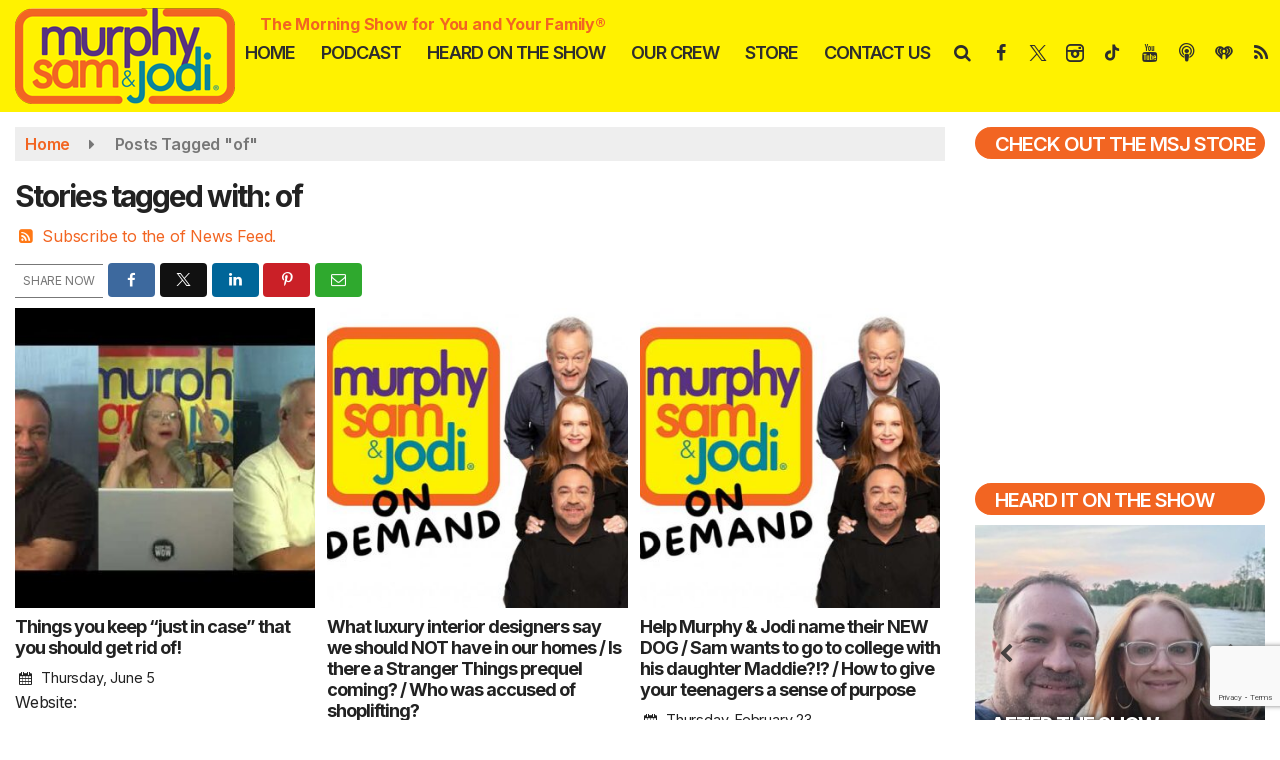

--- FILE ---
content_type: text/html; charset=UTF-8
request_url: https://www.murphysamandjodi.com/tag/of
body_size: 27753
content:
<!doctype html>
<html lang="en-US">
<head>
	<meta charset="UTF-8">
	<meta name="viewport" content="width=device-width, initial-scale=1">
	<link rel="profile" href="http://gmpg.org/xfn/11">
	<link rel="shortcut icon" href="https://www.murphysamandjodi.com/wp-content/uploads/2022/09/32.png">				<style id="srr-style" type="text/css" media="screen">
		#masthead .socialbar a,#masthead .navsearchbutt,#stickymenu .socialbar a,#stickymenu .navsearchbutt{padding:7px 5px !important}
#primary-menu .nav-link,#sticky-menu .nav-link,.socialbar a,.navsearchbutt,.widget-title,#primary-menu li.active{border-radius:25px}
#primary-menu .dropdown li.active{border-radius:0px}
.dropdown-menu .nav-link {border-radius:0px !important}
#primary-menu .dropdown-menu,#sticky-menu .dropdown-menu{border-radius:20px;overflow: hidden}
.button, .btn, input[type="button"]:active, input[type="button"], input[type="reset"], input[type="reset"], input[type="submit"], input[type="submit"]{border-radius:25px}
.paginav .current, .paginav a{border-radius:10px}
.site-footer{border-top:10px solid #05829d}
.stationinfo-logo{margin-top:40px}
.widget_ecwidnsfminicart .widget-title{display:none}
#sidebar-right .ec-cart-widget .ec-minicart{width:100%}
html#ecwid_html body#ecwid_body .ec-minicart.ec-minicart--pill {bottom:80px !important;right:10px !important}
.ec-page-title h1{display:none}
.category-videos .featured-image{display:none}
.adblock .seq{margin:0 auto}				@media screen and (max-width:1200px){.desktoponly,.hidden_mobile{display:none !important}.stickywidget{position:inherit;top:auto}#site-navigation-wide,#sticky-menu-wrap,#stickymenu .navbuttonwrap{display:none}}
		@media screen and (min-width:1200px){.mobileonly,.hidden_desktop{display:none !important}}
	</style>
	<meta name='robots' content='index, follow, max-image-preview:large, max-snippet:-1, max-video-preview:-1' />

	<!-- This site is optimized with the Yoast SEO plugin v26.8 - https://yoast.com/product/yoast-seo-wordpress/ -->
	<title>of Archives - Murphy, Sam &amp; Jodi</title>
	<link rel="canonical" href="https://www.murphysamandjodi.com/tag/of/" />
	<link rel="next" href="https://www.murphysamandjodi.com/tag/of/page/2/" />
	<meta property="og:locale" content="en_US" />
	<meta property="og:type" content="article" />
	<meta property="og:title" content="of Archives - Murphy, Sam &amp; Jodi" />
	<meta property="og:url" content="https://www.murphysamandjodi.com/tag/of/" />
	<meta property="og:site_name" content="Murphy, Sam &amp; Jodi" />
	<script type="application/ld+json" class="yoast-schema-graph">{"@context":"https://schema.org","@graph":[{"@type":"CollectionPage","@id":"https://www.murphysamandjodi.com/tag/of/","url":"https://www.murphysamandjodi.com/tag/of/","name":"of Archives - Murphy, Sam &amp; Jodi","isPartOf":{"@id":"https://www.murphysamandjodi.com/#website"},"primaryImageOfPage":{"@id":"https://www.murphysamandjodi.com/tag/of/#primaryimage"},"image":{"@id":"https://www.murphysamandjodi.com/tag/of/#primaryimage"},"thumbnailUrl":"https://www.murphysamandjodi.com/wp-content/uploads/2025/06/elxioUB1ryE.jpg","breadcrumb":{"@id":"https://www.murphysamandjodi.com/tag/of/#breadcrumb"},"inLanguage":"en-US"},{"@type":"ImageObject","inLanguage":"en-US","@id":"https://www.murphysamandjodi.com/tag/of/#primaryimage","url":"https://www.murphysamandjodi.com/wp-content/uploads/2025/06/elxioUB1ryE.jpg","contentUrl":"https://www.murphysamandjodi.com/wp-content/uploads/2025/06/elxioUB1ryE.jpg","width":480,"height":360},{"@type":"BreadcrumbList","@id":"https://www.murphysamandjodi.com/tag/of/#breadcrumb","itemListElement":[{"@type":"ListItem","position":1,"name":"Home","item":"https://www.murphysamandjodi.com/"},{"@type":"ListItem","position":2,"name":"of"}]},{"@type":"WebSite","@id":"https://www.murphysamandjodi.com/#website","url":"https://www.murphysamandjodi.com/","name":"Murphy Sam & Jodi","description":"The Morning Show for You and Your Family","publisher":{"@id":"https://www.murphysamandjodi.com/#organization"},"potentialAction":[{"@type":"SearchAction","target":{"@type":"EntryPoint","urlTemplate":"https://www.murphysamandjodi.com/?s={search_term_string}"},"query-input":{"@type":"PropertyValueSpecification","valueRequired":true,"valueName":"search_term_string"}}],"inLanguage":"en-US"},{"@type":"Organization","@id":"https://www.murphysamandjodi.com/#organization","name":"Murphy Sam & Jodi","url":"https://www.murphysamandjodi.com/","logo":{"@type":"ImageObject","inLanguage":"en-US","@id":"https://www.murphysamandjodi.com/#/schema/logo/image/","url":"https://www.murphysamandjodi.com/wp-content/uploads/2020/12/msj_logo_2015_final_rev_Rinside2.png","contentUrl":"https://www.murphysamandjodi.com/wp-content/uploads/2020/12/msj_logo_2015_final_rev_Rinside2.png","width":640,"height":278,"caption":"Murphy Sam & Jodi"},"image":{"@id":"https://www.murphysamandjodi.com/#/schema/logo/image/"},"sameAs":["https://www.facebook.com/murphysamandjodi","https://x.com/murphysamjodi","https://www.instagram.com/murphysamandjodi/","https://www.youtube.com/c/murphysamandjodi/"]}]}</script>
	<!-- / Yoast SEO plugin. -->


<meta http-equiv="x-dns-prefetch-control" content="on">
<link href="https://app.ecwid.com" rel="preconnect" crossorigin />
<link href="https://ecomm.events" rel="preconnect" crossorigin />
<link href="https://d1q3axnfhmyveb.cloudfront.net" rel="preconnect" crossorigin />
<link href="https://dqzrr9k4bjpzk.cloudfront.net" rel="preconnect" crossorigin />
<link href="https://d1oxsl77a1kjht.cloudfront.net" rel="preconnect" crossorigin>
<link rel="prefetch" href="https://app.ecwid.com/script.js?78548266&data_platform=wporg&lang=en" as="script"/>
<link rel="prerender" href="https://www.murphysamandjodi.com/store/"/>
<link rel='dns-prefetch' href='//cdn.jsdelivr.net' />
<link rel='dns-prefetch' href='//www.google.com' />
<link rel='dns-prefetch' href='//fonts.googleapis.com' />
<link rel="alternate" type="application/rss+xml" title="Murphy, Sam &amp; Jodi &raquo; Feed" href="https://www.murphysamandjodi.com/feed/" />
<link rel="alternate" type="application/rss+xml" title="Murphy, Sam &amp; Jodi &raquo; Comments Feed" href="https://www.murphysamandjodi.com/comments/feed/" />
<link rel="alternate" type="application/rss+xml" title="Murphy, Sam &amp; Jodi &raquo; of Tag Feed" href="https://www.murphysamandjodi.com/tag/of/feed/" />
<style id='wp-img-auto-sizes-contain-inline-css' type='text/css'>
img:is([sizes=auto i],[sizes^="auto," i]){contain-intrinsic-size:3000px 1500px}
/*# sourceURL=wp-img-auto-sizes-contain-inline-css */
</style>

<style id='classic-theme-styles-inline-css' type='text/css'>
/*! This file is auto-generated */
.wp-block-button__link{color:#fff;background-color:#32373c;border-radius:9999px;box-shadow:none;text-decoration:none;padding:calc(.667em + 2px) calc(1.333em + 2px);font-size:1.125em}.wp-block-file__button{background:#32373c;color:#fff;text-decoration:none}
/*# sourceURL=/wp-includes/css/classic-themes.min.css */
</style>
<link rel='stylesheet' id='ecwid-css-css' href='https://www.murphysamandjodi.com/wp-content/plugins/ecwid-shopping-cart/css/frontend.css' type='text/css' media='all' />
<link rel='stylesheet' id='srr-ads-css-css' href='https://www.murphysamandjodi.com/wp-content/plugins/srr-ads/includes/css/ads-style.css' type='text/css' media='all' />
<link rel='stylesheet' id='ads-style-css' href='https://www.murphysamandjodi.com/wp-content/plugins/srr-ads/includes/css/ads-style.css' type='text/css' media='all' />
<link rel='stylesheet' id='srr-onair-css' href='https://www.murphysamandjodi.com/wp-content/plugins/srr-onair/includes/css/onair.css' type='text/css' media='all' />
<link rel='stylesheet' id='fontawesome-local-css' href='https://www.murphysamandjodi.com/wp-content/themes/srr-launch/assets/fontawesome-local/css/all.min.css' type='text/css' media='all' />
<link rel='stylesheet' id='srr-launch-style-css' href='https://www.murphysamandjodi.com/wp-content/themes/srr-launch/style.css' type='text/css' media='all' />
<style id='srr-launch-style-inline-css' type='text/css'>
.carousel, .slider { display: none !important; }
/*# sourceURL=srr-launch-style-inline-css */
</style>
<link rel='stylesheet' id='srr-launch-bootstrap-css' href='https://www.murphysamandjodi.com/wp-content/themes/srr-launch/assets/css/bootstrap.min.css' type='text/css' media='all' />
<link rel='stylesheet' id='csf-google-web-fonts-css' href='//fonts.googleapis.com/css?family=Inter:400,600,500,700%7COpen%20Sans:600&#038;display=swap' type='text/css' media='all' />
<script type="text/javascript" src="https://www.murphysamandjodi.com/wp-includes/js/jquery/jquery.min.js" id="jquery-core-js"></script>
<script type="text/javascript" id="jquery-js-before">
/* <![CDATA[ */
window.SRR_Launch = window.SRR_Launch || {}; window.SRR_Launch.swapPlayer = "enabled";
//# sourceURL=jquery-js-before
/* ]]> */
</script>
<link rel="https://api.w.org/" href="https://www.murphysamandjodi.com/wp-json/" /><link rel="alternate" title="JSON" type="application/json" href="https://www.murphysamandjodi.com/wp-json/wp/v2/tags/244" /><link rel="EditURI" type="application/rsd+xml" title="RSD" href="https://www.murphysamandjodi.com/xmlrpc.php?rsd" />
<script data-cfasync="false" data-no-optimize="1" type="text/javascript">
window.ec = window.ec || Object()
window.ec.config = window.ec.config || Object();
window.ec.config.enable_canonical_urls = true;

</script>
        <!--noptimize-->
        <script data-cfasync="false" type="text/javascript">
            window.ec = window.ec || Object();
            window.ec.config = window.ec.config || Object();
            window.ec.config.store_main_page_url = 'https://www.murphysamandjodi.com/store/';
        </script>
        <!--/noptimize-->
        <div id="srrads-site-url" data-site-url="https://www.murphysamandjodi.com"></div>                <style type="text/css">
                    /* Hide the original audio tag after our script has enhanced it */
                    audio.custom-enhanced {
                        display: none !important;
                    }

                    /* --- THIS IS THE DEFINITIVE FIX FOR THE INVISIBLE TIME --- */
                    /* This rule makes the time counter and progress bar visible on ALL screen sizes. */
                    .minimal-player .progress-container,
                    .minimal-player .play-counter {
                        display: block !important;
                        visibility: visible !important;
                        opacity: 1 !important;
                    }

                    /* This is the main container for the minimal player. */
                    .minimal-player {
                        display: flex !important;
                        align-items: center;
                        width: 100%;
                        margin: 10px 0;
                    }

                    /* Layout adjustments for overlay and vertical alignment. */
                    .minimal-player .progress-container {
                        flex-grow: 1;
                        position: relative;
                        display: flex;
                        align-items: center;
                        justify-content: center;
                    }

                    .minimal-player .progress-bar {
                        position: absolute;
                        left: 0;
                        top: 0;
                        height: 100%;
                        z-index: 1;
                    }

                    .minimal-player .play-counter {
                        position: relative;
                        z-index: 2;
                        font-size: 12px;
                        text-shadow: 1px 1px 1px rgba(0,0,0,0.6);
                    }
                </style>
                <style type="text/css">.contest-entry{background-color:transparent!important}.event-style2 .event-date, .event-style3 .event-date{color:#FFFFFF}.event-style2 .event-date, .event-style3 .event-date{background-color:#222222}body{background-color:#ffffff;}.container, .contained{max-width:1600px!important;}.topbar{background-color:#222222}.topbar, .topbar-content, .topbar-content a{font-family:"Inter";color:#ffffff;font-weight:normal;text-align:left;text-transform:none;font-size:14px;line-height:14px;}.topbar-nav a, .topbar a, .topbar-content a{color:#aaaaaa;}.topbar-nav a, .topbar a, .topbar-content a:hover{color:#ffffff;}.topbar-nav a, .topbar a, .topbar-content a:active{color:#ffffff;}.site-branding{margin-top:5px;margin-right:-5px;margin-bottom:5px;}#masthead{background-color:#fff200;}#header-top{padding-top:0px;padding-right:0px;padding-bottom:0px;padding-left:0px;}[data-view="mobile"] #header-top{padding-top:0px;padding-right:0px;padding-bottom:0px;padding-left:0px;}.site-branding-text, .site-branding-text-mobile{color:#f26522;}#stickymenu .site-branding-text, #stickymenu .site-branding-text-mobile{color:#f26522;}.header-content{background-color:transparent}#header-widgets .container{height:100px;}#header-widgets{background-color:#222222;}.header-widget-title{font-family:"Open Sans";color:#eeeeee;font-weight:600;text-transform:uppercase;font-size:15px;line-height:15px;letter-spacing:-1px;}.header-widget, .header-widget a, .header-widget a:hover, .header-widget a:focus, .header-widget a:visited{color:#ffffff;}#above-header-sidebar-wrap{padding-top:5px;padding-right:0px;padding-bottom:5px;padding-left:0px;}#above-header-sidebar-wrap{background-color:#343a40;background-position:center center;background-size:cover;}#below-header-sidebar-wrap{padding-top:15px;padding-right:0px;padding-bottom:15px;padding-left:0px;}#below-header-sidebar-wrap{background-color:#343a40;background-position:center center;background-size:cover;}#header-hero-wrap,#page-header-wrap{padding-top:15px;padding-right:0px;padding-bottom:15px;padding-left:0px;}#header-hero-wrap, #header-hero-wrap *,#page-header-wrap, #page-header-wrap *{color:#ffffff}#primary-menu-wrap a, #primary-menu-wrap li a, #primary-menu-wrap .dropdown-menu a, .socialbar a, #primary-menu-wrap .navsearchbutt,li.flymenu:before, .navmenubutton a{font-family:"Inter";color:#2d2d2d;font-weight:600;text-transform:uppercase;font-size:18px;line-height:22px;letter-spacing:-1px;}#primary-menu-wrap a:hover, #primary-menu .nav-item.active a.dropdown-toggle, #primary-menu .current-menu-parent a.dropdown-toggle, #primary-menu .current_page_item.menu-item-home a, .socialbar a:hover, .navsearchbutt:hover, #primary-menu .current-menu-item, #primary-menu .current_page_parent > .nav-link, #primary-menu .current-post-ancestor > .nav-link, #primary-menu .current-menu-parent > .nav-link, #primary-menu .current-post-parent > .nav-link{background-color:#f26522}#primary-nav .navbar a:hover, #primary-nav.navbar li a:hover, #primary-menu-wrap .active a,#primary-menu-wrap a:hover,.navsearchbutt:hover i, .socialbar a:hover, #primary-menu .current-menu-ancestor > .nav-link, #primary-menu .current-menu-item > .nav-link, #primary-menu .current-menu-ancestor .active a.nav-link,#primary-menu .current-menu-parent a.dropdown-toggle,#primary-menu .current-post-ancestor > .nav-link, #primary-menu .current-menu-parent > .nav-link, #primary-menu .current-post-parent > .nav-link{color:#ffffff;}#primary-menu-wrap{padding-top:35px;padding-right:0px;padding-bottom:0px;padding-left:0px;}#masthead .navbar-nav .nav-link, #masthead .navbar-expand-lg .navbar-nav .nav-link, #masthead .navbar-expand-xl .navbar-nav .nav-link,#masthead .navsearchbutt,#masthead .socialbar a, #masthead li.flymenu:before{padding-top:7px;padding-right:12px;padding-bottom:7px;padding-left:12px;}.navbar-nav .nav-item{margin-top:0px;margin-right:2px;margin-bottom:0px;margin-left:0px;}#primary-menu .dropdown-menu{background-color:#fff200}#primary-menu .dropdown-menu a, #primary-menu .dropdown-menu li a{font-family:"Inter";color:#2d2d2d;font-weight:500;text-transform:uppercase;font-size:18px;line-height:22px;letter-spacing:-.8px;}#primary-menu .dropdown-menu a:hover, #primary-menu .dropdown-menu li a:hover, #primary-menu .dropdown-menu .active, #primary-menu .current-menu-ancestor>a{background-color:#f26522}#primary-menu .dropdown-menu a:hover, #primary-menu .dropdown-menu li a:hover, #primary-menu .dropdown-menu .active, .current-menu-ancestor > a, #primary-menu .dropdown-menu .active a.nav-link{color:#ffffff;}#masthead .dropdown-menu .nav-item .nav-link{padding-top:10px;padding-right:10px;padding-bottom:10px;padding-left:10px;}#site-navigation-wide{padding-top:5px;padding-bottom:5px;}.navmenubutton a{padding-top:5px;padding-right:15px;padding-bottom:5px;padding-left:15px;}.navmenubutton{margin-top:0px;margin-bottom:0px;}.navmenubutton a.button1,#primary-menu-wrap .navmenubutton a.button1,#primary-menu-wrap .navmenubutton a.button1:hover{color:#222222;}.navmenubutton a.button1,#primary-menu-wrap .navmenubutton a.button1,#primary-menu-wrap .navmenubutton a.button1:hover{color:#ffffff;}.navmenubutton a.button2,#primary-menu-wrap .navmenubutton a.button2,#primary-menu-wrap .navmenubutton a.button2:hover{color:#222222;}.navmenubutton a.button2,#primary-menu-wrap .navmenubutton a.button2,#primary-menu-wrap .navmenubutton a.button2:hover{color:#ffffff;}#stickymenu{background-color:#fff200;background-position:center center;background-size:cover;}#stickymenu a, #stickymenu li a,#stickymenu .socialbar, #stickymenu .navsearchbutt{font-family:"Inter";color:#2d2d2d;font-weight:600;text-transform:uppercase;font-size:18px;line-height:18px;letter-spacing:-1px;}#stickymenu .navbar a:hover, #stickymenu .navbar li a:hover, #stickymenu .active a,#stickymenu a:hover, #stickymenu .navsearchbutt:hover i, #stickymenu .socialbar a:hover, #stickymenu .current-menu-ancestor > a.nav-link, #stickymenu .current-menu-ancestor .active a.nav-link, #stickymenu .current-menu-parent a{background-color:#f26522}#stickymenu .navbar a:hover, #stickymenu .navbar li a:hover, #stickymenu .active a, #stickymenu a:hover, #stickymenu .socialbar a:hover, #stickymenu .current-menu-ancestor > a.nav-link, #stickymenu .current_page_parent > .nav-link{color:#ffffff;}#stickymenu .dropdown-menu,#stickymenu .dropdown-menu a{background-color:#fff200}#stickymenu .dropdown-menu a{font-family:"Inter";color:#2d2d2d;font-weight:500;text-transform:uppercase;font-size:18px;line-height:25px;letter-spacing:-.8px;}#stickymenu .dropdown-menu a:hover, #stickymenu .dropdown-menu li a:hover, #stickymenu .dropdown-menu .active, #stickymenu .current-menu-ancestor>a{background-color:#f26522}#stickymenu .dropdown-menu a:hover, #stickymenu .dropdown-menu li a:hover, #stickymenu .dropdown-menu .active, .current-menu-ancestor>a, #stickymenu .dropdown-menu .active a, #stickymenu .navsearchbutt:hover i, #stickymenu .socialbar a:hover, #stickymenu .dropdown-menu .current-menu-item > a.nav-link, #stickymenu .current-menu-parent > a.nav-link, #stickymenu .current-menu-ancestor a.active{color:#ffffff;}#sticky-menu-wrap{padding-top:12px;padding-right:10px;padding-bottom:0px;padding-left:0px;}#stickymenu li a, #stickymenu .navmenubutton a, #stickymenu .navsearchbutt,#stickymenu .socialbar a,#stickymenu .flymenu:before{padding-top:7px;padding-right:12px;padding-bottom:7px;padding-left:12px;}#stickymenu .dropdown-menu li a{padding-top:5px;padding-right:10px;padding-bottom:5px;padding-left:10px;}#stickymenu .sidenav_button i{color:#2d2d2d}.sidenav, #fly-wrap{background-color:#fff200;}a.closebtn, a.closebtn:hover, #side-menu a, #side-menu a:hover, .menu-mobile-menu-container a, .menu-mobile-menu-container a:hover,.sidenav_custom_button a,.sidenav ul li.menu-item-has-children:after,.fly-nav-menu a,.fly-nav-menu a:hover,nav.fly-nav-menu ul li.menu-item-has-children:after,.fly-soc-head,.menubar .srricon, .menubar .srricon:hover,#fly-wrap .searchform input,#mySidenav .searchform input,#fly-wrap .searchform input::placeholder,#mySidenav .searchform input::placeholder{font-family:"Inter";color:#2d2d2d;font-weight:500;text-transform:uppercase;font-size:19px;line-height:27px;letter-spacing:-.8px;}.menu-mobile-menu-container a, #side-menu a,.fly-nav-menu a, nav.fly-nav-menu ul li.menu-item-has-children:after, .sidenav ul li.menu-item-has-children:after{padding-top:4px;padding-bottom:4px;}#mobilemenu-sidebar-wrap .widget-title, #mobilemenu-sidebar-wrap .header-widget-title{font-family:"Inter";color:#eeeeee;font-weight:normal;text-transform:uppercase;font-size:15px;line-height:15px;letter-spacing:-1px;}.sidenav_button i,.flymenu i{color:#2d2d2d}#mySidenav .sidenav_button i,#fly-wrap .flymenu i{color:#2d2d2d}.sidenav_custom_button a{color:#222222;}.sidenav_custom_button a{color:#ffffff;}.flyout_custom_button a{color:#222222;}.flyout_custom_button a{color:#ffffff;}#localalert{background-color:#dd3333;}#localalert{font-family:"Inter";color:#ffffff;font-weight:normal;text-align:left;font-size:15px;line-height:17px;}#localalert a{color:#f1f1f1;}#localalert a:hover{color:#ffffff;}body{font-family:"Inter";color:#222222;font-weight:normal;text-transform:none;font-size:16px;line-height:24px;letter-spacing:-0.2px;}h1, h1 a, h1 a:hover, h1 a:active, h1 a:visited{font-family:"Inter";color:#222222;font-weight:700;font-size:30px;line-height:40px;letter-spacing:-2px;}h2, h2 a, h2 a:hover, h2 a:active, h2 a:visited,h2.entry-title,.latest-title h2{font-family:"Inter";color:#222222;font-weight:700;font-size:24px;line-height:26px;letter-spacing:-1px;}h3, h3 a, h3 a:hover, h3 a:active, h3 a:visited,h3.entry-title,.latest-title h3{font-family:"Inter";color:#222222;font-weight:700;font-size:21px;line-height:21px;letter-spacing:-1px;}h4, h4 a, h4 a:hover, h4 a:active, h4 a:visited{font-family:"Inter";color:#222222;font-weight:700;font-size:19px;line-height:19px;letter-spacing:-1px;}h5, h5 a, h5 a:hover, h5 a:active, h5 a:visited{font-family:"Inter";color:#222222;font-weight:600;font-size:17px;line-height:17px;letter-spacing:-1px;}a{color:#f26522;}a:hover{color:#f26522;}a:active{color:#f26522;}#page-header-wrap{padding-top:45px;padding-right:0px;padding-bottom:45px;padding-left:0px;}#page-header-wrap, #page-header-wrap *{color:#ffffff}#post-header-wrap{padding-top:45px;padding-right:0px;padding-bottom:45px;padding-left:0px;}#post-header-wrap, #post-header-wrap *{color:#ffffff}.post-format-right i, .post-format-center, .post-format-left i{color:#FFFFFF;}.post-format-right i, .post-format-center, .post-format-left i{background-color:#555555;}.post-sharing a{color:#FFFFFF;}.post-social{background-color:#555555;}.post-social:hover{background-color:#222222;}#sidebar-right .widget-title, #sidebar-left .widget-title, #content .widget-title{background-color:#f26522;}#sidebar-right .widget-title, #sidebar-left .widget-title, #content .widget-title, #sidebar-right .widget-title a, #sidebar-left .widget-title a, #content .widget-title a{font-family:"Inter";color:#ffffff;font-weight:600;text-align:left;text-transform:uppercase;font-size:20px;line-height:20px;letter-spacing:-1px;}#sidebar-right .widget-title, #sidebar-left .widget-title, #content .widget-title{border-top-width:0px;border-right-width:0px;border-bottom-width:0px;border-left-width:5px;border-color:#f26522;border-style:solid;}#sidebar-right .widget-title, #sidebar-left .widget-title, #content .widget-title{padding-top:7px;padding-right:5px;padding-bottom:5px;padding-left:15px;}#sidebar-right .widget-title, #sidebar-left .widget-title, #content .widget-title{margin-top:0px;margin-right:0px;margin-bottom:10px;margin-left:0px;}#sidebar-right .widget-title span, #sidebar-left .widget-title span, #content .widget-title span{padding-top:0px;padding-right:0px;padding-bottom:0px;padding-left:0px;}#sidebar-right .widget, #sidebar-left .widget, #content .widget{padding-top:0px;padding-right:0px;padding-bottom:0px;padding-left:0px;}.site-footer{background-color:#f26522;}.site-footer{padding-top:10px;padding-right:0px;padding-bottom:0px;padding-left:0px;}.site-footer, .site-footer .vfbp-form, .site-footer .vfbp-form .vfb-help-block, .site-footer .vfb-control-label, .site-footer .widget_nav_menu ul.nav li a{font-family:"Inter";color:#ffffff;font-weight:normal;text-transform:none;font-size:16px;line-height:24px;}.site-footer a, .site-footer .widget a, footer .latest-title h3, footer .latest-title a{color:#ffffff;}.site-footer a, .site-footer .widget a, footer .latest-title h3, footer .latest-title a:hover{color:#ffffff;}footer .widget-title, footer #srr-form-wrap, footer .vfb-control-label, footer .entry-title{font-family:"Inter";color:#ffffff;font-weight:700;text-align:left;text-transform:capitalize;font-size:18px;line-height:18px;letter-spacing:-1px;}footer .widget-title{padding-top:5px;padding-right:5px;padding-bottom:5px;padding-left:0px;}footer .widget-title{margin-top:0px;margin-right:0px;margin-bottom:10px;margin-left:0px;}.copyright{background-image:linear-gradient(#f26522,#c65d1b);}.copyright{font-family:"Inter";color:#eee;font-weight:normal;text-align:center;font-size:15px;line-height:16px;}.copyright a{color:#eeeeee;}.copyright a:hover{color:#ffffff;}.copyright a:active{color:#ffffff;}.copyright a:visited{color:#eeeeee;}.copyright a:focus{color:#ffffff;}.copyright{margin-top:0px;margin-right:0px;margin-bottom:0px;margin-left:0px;}#stickybottom{background-color:#111111;}#stickybottom{padding-top:10px;padding-right:10px;padding-bottom:10px;padding-left:10px;}#stickybottom{font-family:"Open Sans";color:#eee;font-weight:600;text-align:center;font-size:17px;line-height:17px;}#stickybottom a{color:#eeeeee;}#stickybottom a:hover{color:#ffffff;}#stickybottom a:active{color:#ffffff;}#stickybottom a:visited{color:#eeeeee;}#stickybottom a:focus{color:#ffffff;}.play-pause-btn i:before,.play-counter{color:#ffffff}.play-pause-btn{background-color:#007bff}.progress-bar{background-color:#007bff}.progress-container{background-color:#8b8b8b7c}.minimal-player{background-color:#242424}.button, .btn, input[type="button"]:active, input[type="button"], input[type="reset"], input[type="reset"], input[type="submit"], .paginav a, .nav-tabs>li a.active, #onair-nav>li a.active, .vfbp-form .btn, .vfbp-form .btn-primary{background-color:#f26522!important}.btn:hover, .btn:active, .button:hover, .button:active, input[type="button"]:active, input[type="button"]:hover, input[type="reset"]:active, input[type="reset"]:hover, input[type="submit"]:active, input[type="submit"]:hover, .paginav span, .paginav a:hover, .vfbp-form .btn:hover, .vfbp-form .btn-primary:hover{background-color:#e04f1f!important}a.button, a.button:hover, .button, .button:hover, .button:active, .btn, .btn:hover, .btn:active, input[type="button"]:active, input[type="button"], input[type="reset"], input[type="reset"], input[type="submit"], .paginav span, .paginav a, .nav-tabs>li>a, .nav-tabs>li.active>a, .nav-tabs>li.active>a:hover, .nav-tabs>li.active>a:focus, .vfbp-form .btn, .vfbp-form .btn-primary, a.button:not([href]):not([tabindex]){font-family:"Inter"!important;color:#FFFFFF!important;font-weight:500!important;font-size:16px!important;letter-spacing:-.5px!important;}button, .button, .btn, input[type="button"], input[type="reset"], input[type="submit"], .vfbp-form .btn{padding-top:8px!important;padding-right:20px!important;padding-bottom:8px!important;padding-left:20px!important;}form, .css-event-form, #srr-form-wrap, .vfbp-form, .gravity-theme{background-color:transparent}#content form, .gravity-theme{padding-top:15px;padding-right:0px;padding-bottom:15px;padding-left:0px;}.vfbp-form .vfb-form-control, .gfield_label{color:#222222!important;}input, select, textarea, .vfbp-form .vfb-form-control{color:#141414!important;}input, select, textarea, .vfbp-form .vfb-form-control{background-color:#efefef!important}input, select, textarea, .vfbp-form .vfb-form-control, .tml .tml-field{border-top-width:1px!important;border-right-width:1px!important;border-bottom-width:1px!important;border-left-width:1px!important;border-color:#bbbbbb!important;border-style:solid!important;}</style><link rel="icon" href="https://www.murphysamandjodi.com/wp-content/uploads/2020/11/favicon.png" sizes="32x32" />
<link rel="icon" href="https://www.murphysamandjodi.com/wp-content/uploads/2020/11/favicon.png" sizes="192x192" />
<link rel="apple-touch-icon" href="https://www.murphysamandjodi.com/wp-content/uploads/2020/11/favicon.png" />
<meta name="msapplication-TileImage" content="https://www.murphysamandjodi.com/wp-content/uploads/2020/11/favicon.png" />
<style id='global-styles-inline-css' type='text/css'>
:root{--wp--preset--aspect-ratio--square: 1;--wp--preset--aspect-ratio--4-3: 4/3;--wp--preset--aspect-ratio--3-4: 3/4;--wp--preset--aspect-ratio--3-2: 3/2;--wp--preset--aspect-ratio--2-3: 2/3;--wp--preset--aspect-ratio--16-9: 16/9;--wp--preset--aspect-ratio--9-16: 9/16;--wp--preset--color--black: #000000;--wp--preset--color--cyan-bluish-gray: #abb8c3;--wp--preset--color--white: #ffffff;--wp--preset--color--pale-pink: #f78da7;--wp--preset--color--vivid-red: #cf2e2e;--wp--preset--color--luminous-vivid-orange: #ff6900;--wp--preset--color--luminous-vivid-amber: #fcb900;--wp--preset--color--light-green-cyan: #7bdcb5;--wp--preset--color--vivid-green-cyan: #00d084;--wp--preset--color--pale-cyan-blue: #8ed1fc;--wp--preset--color--vivid-cyan-blue: #0693e3;--wp--preset--color--vivid-purple: #9b51e0;--wp--preset--gradient--vivid-cyan-blue-to-vivid-purple: linear-gradient(135deg,rgb(6,147,227) 0%,rgb(155,81,224) 100%);--wp--preset--gradient--light-green-cyan-to-vivid-green-cyan: linear-gradient(135deg,rgb(122,220,180) 0%,rgb(0,208,130) 100%);--wp--preset--gradient--luminous-vivid-amber-to-luminous-vivid-orange: linear-gradient(135deg,rgb(252,185,0) 0%,rgb(255,105,0) 100%);--wp--preset--gradient--luminous-vivid-orange-to-vivid-red: linear-gradient(135deg,rgb(255,105,0) 0%,rgb(207,46,46) 100%);--wp--preset--gradient--very-light-gray-to-cyan-bluish-gray: linear-gradient(135deg,rgb(238,238,238) 0%,rgb(169,184,195) 100%);--wp--preset--gradient--cool-to-warm-spectrum: linear-gradient(135deg,rgb(74,234,220) 0%,rgb(151,120,209) 20%,rgb(207,42,186) 40%,rgb(238,44,130) 60%,rgb(251,105,98) 80%,rgb(254,248,76) 100%);--wp--preset--gradient--blush-light-purple: linear-gradient(135deg,rgb(255,206,236) 0%,rgb(152,150,240) 100%);--wp--preset--gradient--blush-bordeaux: linear-gradient(135deg,rgb(254,205,165) 0%,rgb(254,45,45) 50%,rgb(107,0,62) 100%);--wp--preset--gradient--luminous-dusk: linear-gradient(135deg,rgb(255,203,112) 0%,rgb(199,81,192) 50%,rgb(65,88,208) 100%);--wp--preset--gradient--pale-ocean: linear-gradient(135deg,rgb(255,245,203) 0%,rgb(182,227,212) 50%,rgb(51,167,181) 100%);--wp--preset--gradient--electric-grass: linear-gradient(135deg,rgb(202,248,128) 0%,rgb(113,206,126) 100%);--wp--preset--gradient--midnight: linear-gradient(135deg,rgb(2,3,129) 0%,rgb(40,116,252) 100%);--wp--preset--font-size--small: 13px;--wp--preset--font-size--medium: 20px;--wp--preset--font-size--large: 36px;--wp--preset--font-size--x-large: 42px;--wp--preset--spacing--20: 0.44rem;--wp--preset--spacing--30: 0.67rem;--wp--preset--spacing--40: 1rem;--wp--preset--spacing--50: 1.5rem;--wp--preset--spacing--60: 2.25rem;--wp--preset--spacing--70: 3.38rem;--wp--preset--spacing--80: 5.06rem;--wp--preset--shadow--natural: 6px 6px 9px rgba(0, 0, 0, 0.2);--wp--preset--shadow--deep: 12px 12px 50px rgba(0, 0, 0, 0.4);--wp--preset--shadow--sharp: 6px 6px 0px rgba(0, 0, 0, 0.2);--wp--preset--shadow--outlined: 6px 6px 0px -3px rgb(255, 255, 255), 6px 6px rgb(0, 0, 0);--wp--preset--shadow--crisp: 6px 6px 0px rgb(0, 0, 0);}:where(.is-layout-flex){gap: 0.5em;}:where(.is-layout-grid){gap: 0.5em;}body .is-layout-flex{display: flex;}.is-layout-flex{flex-wrap: wrap;align-items: center;}.is-layout-flex > :is(*, div){margin: 0;}body .is-layout-grid{display: grid;}.is-layout-grid > :is(*, div){margin: 0;}:where(.wp-block-columns.is-layout-flex){gap: 2em;}:where(.wp-block-columns.is-layout-grid){gap: 2em;}:where(.wp-block-post-template.is-layout-flex){gap: 1.25em;}:where(.wp-block-post-template.is-layout-grid){gap: 1.25em;}.has-black-color{color: var(--wp--preset--color--black) !important;}.has-cyan-bluish-gray-color{color: var(--wp--preset--color--cyan-bluish-gray) !important;}.has-white-color{color: var(--wp--preset--color--white) !important;}.has-pale-pink-color{color: var(--wp--preset--color--pale-pink) !important;}.has-vivid-red-color{color: var(--wp--preset--color--vivid-red) !important;}.has-luminous-vivid-orange-color{color: var(--wp--preset--color--luminous-vivid-orange) !important;}.has-luminous-vivid-amber-color{color: var(--wp--preset--color--luminous-vivid-amber) !important;}.has-light-green-cyan-color{color: var(--wp--preset--color--light-green-cyan) !important;}.has-vivid-green-cyan-color{color: var(--wp--preset--color--vivid-green-cyan) !important;}.has-pale-cyan-blue-color{color: var(--wp--preset--color--pale-cyan-blue) !important;}.has-vivid-cyan-blue-color{color: var(--wp--preset--color--vivid-cyan-blue) !important;}.has-vivid-purple-color{color: var(--wp--preset--color--vivid-purple) !important;}.has-black-background-color{background-color: var(--wp--preset--color--black) !important;}.has-cyan-bluish-gray-background-color{background-color: var(--wp--preset--color--cyan-bluish-gray) !important;}.has-white-background-color{background-color: var(--wp--preset--color--white) !important;}.has-pale-pink-background-color{background-color: var(--wp--preset--color--pale-pink) !important;}.has-vivid-red-background-color{background-color: var(--wp--preset--color--vivid-red) !important;}.has-luminous-vivid-orange-background-color{background-color: var(--wp--preset--color--luminous-vivid-orange) !important;}.has-luminous-vivid-amber-background-color{background-color: var(--wp--preset--color--luminous-vivid-amber) !important;}.has-light-green-cyan-background-color{background-color: var(--wp--preset--color--light-green-cyan) !important;}.has-vivid-green-cyan-background-color{background-color: var(--wp--preset--color--vivid-green-cyan) !important;}.has-pale-cyan-blue-background-color{background-color: var(--wp--preset--color--pale-cyan-blue) !important;}.has-vivid-cyan-blue-background-color{background-color: var(--wp--preset--color--vivid-cyan-blue) !important;}.has-vivid-purple-background-color{background-color: var(--wp--preset--color--vivid-purple) !important;}.has-black-border-color{border-color: var(--wp--preset--color--black) !important;}.has-cyan-bluish-gray-border-color{border-color: var(--wp--preset--color--cyan-bluish-gray) !important;}.has-white-border-color{border-color: var(--wp--preset--color--white) !important;}.has-pale-pink-border-color{border-color: var(--wp--preset--color--pale-pink) !important;}.has-vivid-red-border-color{border-color: var(--wp--preset--color--vivid-red) !important;}.has-luminous-vivid-orange-border-color{border-color: var(--wp--preset--color--luminous-vivid-orange) !important;}.has-luminous-vivid-amber-border-color{border-color: var(--wp--preset--color--luminous-vivid-amber) !important;}.has-light-green-cyan-border-color{border-color: var(--wp--preset--color--light-green-cyan) !important;}.has-vivid-green-cyan-border-color{border-color: var(--wp--preset--color--vivid-green-cyan) !important;}.has-pale-cyan-blue-border-color{border-color: var(--wp--preset--color--pale-cyan-blue) !important;}.has-vivid-cyan-blue-border-color{border-color: var(--wp--preset--color--vivid-cyan-blue) !important;}.has-vivid-purple-border-color{border-color: var(--wp--preset--color--vivid-purple) !important;}.has-vivid-cyan-blue-to-vivid-purple-gradient-background{background: var(--wp--preset--gradient--vivid-cyan-blue-to-vivid-purple) !important;}.has-light-green-cyan-to-vivid-green-cyan-gradient-background{background: var(--wp--preset--gradient--light-green-cyan-to-vivid-green-cyan) !important;}.has-luminous-vivid-amber-to-luminous-vivid-orange-gradient-background{background: var(--wp--preset--gradient--luminous-vivid-amber-to-luminous-vivid-orange) !important;}.has-luminous-vivid-orange-to-vivid-red-gradient-background{background: var(--wp--preset--gradient--luminous-vivid-orange-to-vivid-red) !important;}.has-very-light-gray-to-cyan-bluish-gray-gradient-background{background: var(--wp--preset--gradient--very-light-gray-to-cyan-bluish-gray) !important;}.has-cool-to-warm-spectrum-gradient-background{background: var(--wp--preset--gradient--cool-to-warm-spectrum) !important;}.has-blush-light-purple-gradient-background{background: var(--wp--preset--gradient--blush-light-purple) !important;}.has-blush-bordeaux-gradient-background{background: var(--wp--preset--gradient--blush-bordeaux) !important;}.has-luminous-dusk-gradient-background{background: var(--wp--preset--gradient--luminous-dusk) !important;}.has-pale-ocean-gradient-background{background: var(--wp--preset--gradient--pale-ocean) !important;}.has-electric-grass-gradient-background{background: var(--wp--preset--gradient--electric-grass) !important;}.has-midnight-gradient-background{background: var(--wp--preset--gradient--midnight) !important;}.has-small-font-size{font-size: var(--wp--preset--font-size--small) !important;}.has-medium-font-size{font-size: var(--wp--preset--font-size--medium) !important;}.has-large-font-size{font-size: var(--wp--preset--font-size--large) !important;}.has-x-large-font-size{font-size: var(--wp--preset--font-size--x-large) !important;}
/*# sourceURL=global-styles-inline-css */
</style>
<link rel='stylesheet' id='srr-ads-style-css' href='https://www.murphysamandjodi.com/wp-content/plugins/srr-ads/includes/css/ads-style.css' type='text/css' media='all' />
<link rel='stylesheet' id='srricons-css' href='https://www.murphysamandjodi.com/wp-content/themes/srr-launch/assets/css/srricons.css' type='text/css' media='all' />
</head>
<body class="archive tag tag-of tag-244 wp-theme-srr-launch">
<div id="mySidenav" class="sidenav sidenav-right">
    <div id="side-logo"><a href="https://www.murphysamandjodi.com/" title="Murphy, Sam &amp; Jodi" rel="home"><img src="https://www.murphysamandjodi.com/wp-content/uploads/2022/08/msj_logo.png" class="site-logo" alt="Murphy, Sam &amp; Jodi"></a></div>    <a href="javascript:void(0)" class="closebtn sidenav_button" aria-label="Close" role="button"><i class="srricon icon-cancel"></i></a>
    <style>#mobilemenu-sidebar-wrap,#mobilemenu-sidebar-wrap a,#mobilemenu-sidebar-wrap a:hover{color:#2d2d2d}#side-menu .dropdown-toggle{height:28px}</style>
    <div class="menu-mobile-menu-container"><ul id="side-menu" class="side-navbar-nav"><li id="menu-item-103591" class="menu-item menu-item-type-post_type menu-item-object-page menu-item-home menu-item-103591"><a href="https://www.murphysamandjodi.com/">Home</a></li>
<li id="menu-item-103592" class="menu-item menu-item-type-post_type menu-item-object-page menu-item-103592"><a href="https://www.murphysamandjodi.com/podcast/">Podcast</a></li>
<li id="menu-item-103593" class="menu-item menu-item-type-taxonomy menu-item-object-category menu-item-103593"><a href="https://www.murphysamandjodi.com/category/heardontheshow/">Heard on the Show</a></li>
<li id="menu-item-103595" class="menu-item menu-item-type-taxonomy menu-item-object-category menu-item-103595"><a href="https://www.murphysamandjodi.com/category/recipes/">Recipes</a></li>
<li id="menu-item-103596" class="menu-item menu-item-type-taxonomy menu-item-object-category menu-item-103596"><a href="https://www.murphysamandjodi.com/category/features/">Features</a></li>
<li id="menu-item-106276" class="menu-item menu-item-type-taxonomy menu-item-object-category menu-item-106276"><a href="https://www.murphysamandjodi.com/category/videos/">Videos</a></li>
<li id="menu-item-103597" class="menu-item menu-item-type-post_type menu-item-object-page menu-item-103597"><a href="https://www.murphysamandjodi.com/crew/">Our Crew</a></li>
<li id="menu-item-103598" class="menu-item menu-item-type-post_type menu-item-object-page menu-item-103598"><a href="https://www.murphysamandjodi.com/store/">Store</a></li>
<li id="menu-item-103599" class="menu-item menu-item-type-post_type menu-item-object-page menu-item-103599"><a href="https://www.murphysamandjodi.com/contact/">Contact Us</a></li>
</ul></div><div id="fly-soc-wrap"><div class="menubar "><a href="http://www.facebook.com/murphysamandjodi" target="_blank" title="Follow us on Facebook" aria-label="Follow us on Facebook" class="srricon icon-facebook-f" trel="nofollow noopener"></a><a href="https://twitter.com/murphysamjodi" target="_blank" title="Follow us on X" aria-label="Follow us on X" class="srricon icon-x" rel="nofollow noopener"></a><a href="https://www.instagram.com/murphysamandjodi/" target="_blank" title="Follow us on Instagram" aria-label="Follow us on Instagram" class="srricon icon-instagram" rel="nofollow noopener"></a><a href="https://www.tiktok.com/@murphysamandjodi" target="_blank" title="Follow us on TikTok" aria-label="Follow us on TikTok" class="srricon icon-tiktok" rel="nofollow noopener"></a><a href="https://www.youtube.com/c/murphysamandjodi" target="_blank" title="Follow us on Youtube" aria-label="Follow us on Youtube" class="srricon icon-youtube" rel="nofollow noopener"></a><a href="https://art19.com/shows/murphy-sam-and-jodi" target="_blank" title="Follow our Podcast" aria-label="Follow our Podcast" class="srricon icon-podcast" rel="nofollow noopener"></a><a href="https://www.iheart.com/podcast/268-murphy-sam-jodi-27920443/" target="_blank" title="Listen on iHeartRadio" aria-label="Listen on iHeartRadio" class="srricon icon-iheart" rel="nofollow noopener"></a><a href="https://www.murphysamandjodi.com/feed" target="_blank" title="Subscriber to our RSS Feed" aria-label="Subscriber to our RSS Feed" class="srricon icon-rss" rel="nofollow noopener"></a></div></div><!--fly-soc-wrap-->        <form role="search" method="get" class="searchform srr-launch-searchform" action="https://www.murphysamandjodi.com/">
            <input type="text" class="s form-control" id="search" name="s" placeholder="Search&hellip;" value="" >
        </form>
    </div><div id="page" class="site">
	<div id="stickymenu" class="site-header">
            <nav id="site-navigation" class="main-navigation navbar-r" style="background:transparent; padding-top:0px;">
            <div class="container">                <div class="site-branding">
                    <a href="https://www.murphysamandjodi.com/" title="Murphy, Sam &amp; Jodi" rel="home">
                        <img src="https://www.murphysamandjodi.com/wp-content/uploads/2022/08/msj_sticky.png" height="50" width="115" alt="Murphy, Sam &amp; Jodi">
                    </a>
                </div>
                                    <div class="site-branding-text-mobile">
                        <span class="station-positioning">The Morning Show for You and Your Family®</span><br><span class="station-location"></span>                    </div>
                                <span class="sidenav_button" style="color:#2d2d2d" role="button" aria-label="Sidebar Navigation"><i class="srricon icon-menu"></i></span>
                <div id="sticky-menu-wrap" class="right-menu"><ul id="sticky-menu" class="navbar-nav ml-auto"><li class='nav-item    menu-item menu-item-type-post_type menu-item-object-page menu-item-home'><a href="https://www.murphysamandjodi.com/"  aria-label="Home" class="nav-link" role="button">Home</a></li>
<li class='nav-item    menu-item menu-item-type-post_type menu-item-object-page'><a href="https://www.murphysamandjodi.com/podcast/"  aria-label="Podcast" class="nav-link" role="button">Podcast</a></li>
<li class='nav-item  dropdown  menu-item menu-item-type-taxonomy menu-item-object-category menu-item-has-children'><a href="https://www.murphysamandjodi.com/category/heardontheshow/"  aria-label="Heard on the Show" class="nav-link dropdown-toggle">Heard on the Show</a><ul class='dropdown-menu  depth_0'><li class='nav-item    menu-item menu-item-type-taxonomy menu-item-object-category'><a href="https://www.murphysamandjodi.com/category/recipes/"  aria-label="Recipes" class="nav-link" role="button">Recipes</a></li>
<li class='nav-item    menu-item menu-item-type-taxonomy menu-item-object-category'><a href="https://www.murphysamandjodi.com/category/features/"  aria-label="Features" class="nav-link" role="button">Features</a></li>
<li class='nav-item    menu-item menu-item-type-taxonomy menu-item-object-category'><a href="https://www.murphysamandjodi.com/category/videos/"  aria-label="Videos" class="nav-link" role="button">Videos</a></li>
</ul>
</li>
<li class='nav-item    menu-item menu-item-type-post_type menu-item-object-page'><a href="https://www.murphysamandjodi.com/crew/"  aria-label="Our Crew" class="nav-link" role="button">Our Crew</a></li>
<li class='nav-item    menu-item menu-item-type-post_type menu-item-object-page'><a href="https://www.murphysamandjodi.com/store/"  aria-label="Store" class="nav-link" role="button">Store</a></li>
<li class='nav-item    menu-item menu-item-type-post_type menu-item-object-page'><a href="https://www.murphysamandjodi.com/contact/"  aria-label="Contact Us" class="nav-link" role="button">Contact Us</a></li>
</ul><div class="navsearchbutt buttpadding"><i id="stickysearchbutt" class="srricon icon-search"></i><span id="stickysearchtext">Search</span></div><div class="socialbar"><a href="http://www.facebook.com/murphysamandjodi" role="button" title="Follow us on Facebook" aria-label="Follow us on Facebook" rel="noopener" target="_blank"><i class="srricon icon-facebook-f"></i></a><a href="https://twitter.com/murphysamjodi" role="button" title="Follow us on X" aria-label="Follow us on X" rel="noopener" target="_blank"><i class="srricon icon-x"></i></a><a href="https://www.instagram.com/murphysamandjodi/" role="button" title="Follow us on Instagram" aria-label="Follow us on Instagram" rel="noopener" target="_blank"><i class="srricon icon-instagram"></i></a><a href="https://www.tiktok.com/@murphysamandjodi" role="button" title="Follow us on TikTok" aria-label="Follow us on TikTok" rel="noopener" target="_blank"><i class="srricon icon-tiktok"></i></a><a href="https://www.youtube.com/c/murphysamandjodi" role="button" title="Follow us on Youtube" aria-label="Follow us on Youtube" rel="noopener" target="_blank"><i class="srricon icon-youtube"></i></a><a href="https://art19.com/shows/murphy-sam-and-jodi" role="button" title="Subscribe to our Podcast" aria-label="Subscribe to our Podcast" rel="noopener" target="_blank"><i class="srricon icon-podcast"></i></a><a href="https://www.iheart.com/podcast/268-murphy-sam-jodi-27920443/" role="button" title="Listen on iHeartRadio" aria-label="Listen on iHeartRadio" rel="noopener" target="_blank"><i class="srricon icon-iheart"></i></a><a href="https://www.murphysamandjodi.com/feed" role="button" title="Subscribe to RSS" aria-label="Subscribe to RSS" rel="noopener" target="_blank"><i class="srricon icon-rss"></i></a></div></div>                            </div><!-- /.container -->        </nav><!-- #site-navigation -->
        <div id="stickysearchbar">
        <form role="search" method="get" class="search-form" action="https://www.murphysamandjodi.com">
            <input type="search" class="search-field" placeholder="What are you searching for?" value="" name="s" title="Search for:">
            <input type="submit" style="display:none" class="search-submit" value="Search">
        </form>
    </div>
</div><div id="fly-wrap" class="fly-wrap flywrap-left">
	<style>#fly-menu .dropdown-toggle{height:28px}</style>
	<div id="fly-menu-top">
					<div id="fly-logo">
				<a href="https://www.murphysamandjodi.com/" title="Murphy, Sam &amp; Jodi" rel="home"><img src="https://www.murphysamandjodi.com/wp-content/uploads/2022/08/msj_logo.png" alt="Murphy, Sam &amp; Jodi"></a>
			</div><!--fly-logo-->
				<div class="fly-but-wrap flymenu"><i class="srricon icon-cancel"></i></div>
	</div><!--fly-menu-top-->
	<div id="fly-soc-wrap"><div class="menubar "><a href="http://www.facebook.com/murphysamandjodi" target="_blank" title="Follow us on Facebook" aria-label="Follow us on Facebook" class="srricon icon-facebook-f" trel="nofollow noopener"></a><a href="https://twitter.com/murphysamjodi" target="_blank" title="Follow us on X" aria-label="Follow us on X" class="srricon icon-x" rel="nofollow noopener"></a><a href="https://www.instagram.com/murphysamandjodi/" target="_blank" title="Follow us on Instagram" aria-label="Follow us on Instagram" class="srricon icon-instagram" rel="nofollow noopener"></a><a href="https://www.tiktok.com/@murphysamandjodi" target="_blank" title="Follow us on TikTok" aria-label="Follow us on TikTok" class="srricon icon-tiktok" rel="nofollow noopener"></a><a href="https://www.youtube.com/c/murphysamandjodi" target="_blank" title="Follow us on Youtube" aria-label="Follow us on Youtube" class="srricon icon-youtube" rel="nofollow noopener"></a><a href="https://art19.com/shows/murphy-sam-and-jodi" target="_blank" title="Follow our Podcast" aria-label="Follow our Podcast" class="srricon icon-podcast" rel="nofollow noopener"></a><a href="https://www.iheart.com/podcast/268-murphy-sam-jodi-27920443/" target="_blank" title="Listen on iHeartRadio" aria-label="Listen on iHeartRadio" class="srricon icon-iheart" rel="nofollow noopener"></a><a href="https://www.murphysamandjodi.com/feed" target="_blank" title="Subscriber to our RSS Feed" aria-label="Subscriber to our RSS Feed" class="srricon icon-rss" rel="nofollow noopener"></a></div></div><!--fly-soc-wrap-->	</div><!--fly-wrap-->	
	<header id="masthead" class="site-header">
				<nav id="site-navigation" class="main-navigation navbar-r" style=" padding-top:0px;">
	<div class="container">		<div class="site-branding">
			<a href="https://www.murphysamandjodi.com/" title="Murphy, Sam &amp; Jodi" rel="home"><img src="https://www.murphysamandjodi.com/wp-content/uploads/2022/08/msj_logo.png" class="site-logo" height="96" width="220" alt="Murphy, Sam &amp; Jodi"></a>
		</div>
							<div class="site-branding-text-mobile">
				<span class="station-positioning">The Morning Show for You and Your Family®</span><br><span class="station-location"></span>			</div>
				<span class="sidenav_button" style="color:#2d2d2d" role="button" aria-label="Sidebar Navigation"><i class="srricon icon-menu"></i></span>
		<div id="primary-menu-wrap" class="right-menu"><ul id="primary-menu" class="navbar-nav"><li class='nav-item    menu-item menu-item-type-post_type menu-item-object-page menu-item-home'><a href="https://www.murphysamandjodi.com/"  aria-label="Home" class="nav-link" role="button">Home</a></li>
<li class='nav-item    menu-item menu-item-type-post_type menu-item-object-page'><a href="https://www.murphysamandjodi.com/podcast/"  aria-label="Podcast" class="nav-link" role="button">Podcast</a></li>
<li class='nav-item  dropdown  menu-item menu-item-type-taxonomy menu-item-object-category menu-item-has-children'><a href="https://www.murphysamandjodi.com/category/heardontheshow/"  aria-label="Heard on the Show" class="nav-link dropdown-toggle">Heard on the Show</a><ul class='dropdown-menu  depth_0'><li class='nav-item    menu-item menu-item-type-taxonomy menu-item-object-category'><a href="https://www.murphysamandjodi.com/category/recipes/"  aria-label="Recipes" class="nav-link" role="button">Recipes</a></li>
<li class='nav-item    menu-item menu-item-type-taxonomy menu-item-object-category'><a href="https://www.murphysamandjodi.com/category/features/"  aria-label="Features" class="nav-link" role="button">Features</a></li>
<li class='nav-item    menu-item menu-item-type-taxonomy menu-item-object-category'><a href="https://www.murphysamandjodi.com/category/videos/"  aria-label="Videos" class="nav-link" role="button">Videos</a></li>
</ul>
</li>
<li class='nav-item    menu-item menu-item-type-post_type menu-item-object-page'><a href="https://www.murphysamandjodi.com/crew/"  aria-label="Our Crew" class="nav-link" role="button">Our Crew</a></li>
<li class='nav-item    menu-item menu-item-type-post_type menu-item-object-page'><a href="https://www.murphysamandjodi.com/store/"  aria-label="Store" class="nav-link" role="button">Store</a></li>
<li class='nav-item    menu-item menu-item-type-post_type menu-item-object-page'><a href="https://www.murphysamandjodi.com/contact/"  aria-label="Contact Us" class="nav-link" role="button">Contact Us</a></li>
</ul><div class="navsearchbutt buttpadding"><i id="searchbutt" class="srricon icon-search"></i><span id="searchtext">Search</span></div><div class="socialbar"><a href="http://www.facebook.com/murphysamandjodi" role="button" title="Follow us on Facebook" aria-label="Follow us on Facebook" rel="noopener" target="_blank"><i class="srricon icon-facebook-f"></i></a><a href="https://twitter.com/murphysamjodi" role="button" title="Follow us on X" aria-label="Follow us on X" rel="noopener" target="_blank"><i class="srricon icon-x"></i></a><a href="https://www.instagram.com/murphysamandjodi/" role="button" title="Follow us on Instagram" aria-label="Follow us on Instagram" rel="noopener" target="_blank"><i class="srricon icon-instagram"></i></a><a href="https://www.tiktok.com/@murphysamandjodi" role="button" title="Follow us on TikTok" aria-label="Follow us on TikTok" rel="noopener" target="_blank"><i class="srricon icon-tiktok"></i></a><a href="https://www.youtube.com/c/murphysamandjodi" role="button" title="Follow us on Youtube" aria-label="Follow us on Youtube" rel="noopener" target="_blank"><i class="srricon icon-youtube"></i></a><a href="https://art19.com/shows/murphy-sam-and-jodi" role="button" title="Subscribe to our Podcast" aria-label="Subscribe to our Podcast" rel="noopener" target="_blank"><i class="srricon icon-podcast"></i></a><a href="https://www.iheart.com/podcast/268-murphy-sam-jodi-27920443/" role="button" title="Listen on iHeartRadio" aria-label="Listen on iHeartRadio" rel="noopener" target="_blank"><i class="srricon icon-iheart"></i></a><a href="https://www.murphysamandjodi.com/feed" role="button" title="Subscribe to RSS" aria-label="Subscribe to RSS" rel="noopener" target="_blank"><i class="srricon icon-rss"></i></a></div></div>	</div><!-- /.container --></nav><!-- #site-navigation -->		<div id="searchbar">
			<form role="search" method="get" class="search-form" action="https://www.murphysamandjodi.com">
				<input type="search" class="search-field" placeholder="What are you searching for?" value="" name="s" title="Search for:">
				<input type="submit" style="display:none" class="search-submit" value="Search">
			</form>
		</div>
			</header><!-- #masthead -->
			
	<div id="content" class="site-content">
			<div class="container">
		<div class="row">
						<div class="col-xl-9">
				<div id="primary" class="page-body">
					<main id="main" class="site-main">
						    <header class="page-header mt-3r">
        <div class="breadcrumbs"><a href="https://www.murphysamandjodi.com/" rel="v:url" property="v:title">Home</a><i class="srricon icon-right-dir" aria-hidden="true"></i><span class="current">Posts Tagged "of"</span></div><!-- .breadcrumbs -->        <h1 class="page-title">
            Stories tagged with: of        </h1>
        <div class="category_rss"><i class="srricon icon-rss-square"></i> <a href="https://www.murphysamandjodi.com/tag/of/feed" aria-label="Subscribe to the of News Feed." rel="noopener" target="_blank">Subscribe to the of News Feed.</a></div>        	<div class="post-sharing">
		<div class="sharenow">SHARE NOW</div>		<a href="https://www.facebook.com/sharer/sharer.php?u=https://www.murphysamandjodi.com/tag/of" target="_blank" role="button" aria-label="Share to Facebook" title="Share to Facebook" rel="nofollow noopener" class="share-facebook content-sharing"><i class="srricon icon-facebook-f"></i></a>
		<a href="https://twitter.com/intent/tweet?url=https://www.murphysamandjodi.com/tag/of&text=of: Check out these of posts on Murphy, Sam &amp; Jodi." target="_blank" role="button" aria-label="Share to X" title="Share to X" rel="nofollow noopener" class="share-twitter content-sharing"><i class="srricon icon-x"></i></a>
		<a href="https://www.linkedin.com/shareArticle?mini=true&amp;url=https://www.murphysamandjodi.com/tag/of&title=of&source=Murphy, Sam &amp; Jodi" target="_blank" role="button" aria-label="Share to LinkedIn" title="Share to LinkedIn" rel="nofollow noopener" class="share-linkedin content-sharing"><i class="srricon icon-linkedin"></i></a>
		<a href="https://pinterest.com/pin/create/button/?url=https://www.murphysamandjodi.com/tag/of&media=https://www.murphysamandjodi.com/wp-content/uploads/2025/06/elxioUB1ryE.jpg&description=Check out these of posts on Murphy, Sam &amp; Jodi." target="_blank" role="button" aria-label="Share to Pinterest" title="Share to Pinterest" rel="nofollow noopener" class="share-pinterest content-sharing"><i class="srricon icon-pinterest"></i></a>
		<a href="/cdn-cgi/l/email-protection#[base64]" target="_self" role="button" aria-label="Share via E-Mail" title="Share via E-Mail" rel="nofollow noopener" class="share-email content-sharing"><i class="srricon icon-mail"></i></a>
	</div>	
        	
    </header><!-- .page-header -->
    							<div class="term-layout5">
	<article id="post-111329" class="post-111329 post type-post status-publish format-standard has-post-thumbnail hentry category-videos tag-case tag-just tag-of tag-rid tag-things" itemscope="" itemtype="https://schema.org/CreativeWork">
		<div class="post-thumb" style="background-image:url(https://www.murphysamandjodi.com/wp-content/uploads/2025/06/elxioUB1ryE-467x350.jpg); height:300px">
			<a href="https://www.murphysamandjodi.com/things-you-keep-just-in-case-that-you-should-get-rid-of/" rel="bookmark" aria-label="Things you keep &#8220;just in case&#8221; that you should get rid of!" title="Things you keep &#8220;just in case&#8221; that you should get rid of!"><span role="button" aria-label="Things you keep &#8220;just in case&#8221; that you should get rid of!" ></span></a>		</div>
		<div class="post-wrap">
			<header class="entry-header"><h2 class="entry-title" itemprop="headline"><a href="https://www.murphysamandjodi.com/things-you-keep-just-in-case-that-you-should-get-rid-of/" rel="bookmark" aria-label="Things you keep &#8220;just in case&#8221; that you should get rid of!" title="Things you keep &#8220;just in case&#8221; that you should get rid of!" rel="bookmark"><span role="button" aria-label="Things you keep &#8220;just in case&#8221; that you should get rid of!">Things you keep &#8220;just in case&#8221; that you should get rid of!</span></a></h2></header>
			<div class="entry-meta">
				<i class="srricon icon-calendar" style="margin-right:6px"></i><time class="entry-date" itemprop="datePublished" datetime="2025-06-05T09:04:03-05:00">Thursday, June 5</time>			</div><!-- #entry-meta -->
			 
							<div class="entry-excerpt" itemprop="text">Website: https://murphysamandjodi.com/
Facebook: https://www.facebook.com/murphysamandjodi
Instagram: https://www.instagram.com/murphysamandjodi/</div>
					</div>
	</article>
</div>
<div class="term-layout5">
	<article id="post-107731" class="post-107731 post type-post status-publish format-audio has-post-thumbnail hentry category-heardontheshow tag-a tag-accused tag-coming tag-designers tag-have tag-homes tag-in tag-interior tag-is tag-luxury tag-not tag-of tag-our tag-prequel tag-say tag-shoplifting tag-should tag-stranger tag-there tag-things tag-was tag-we tag-what tag-who post_format-post-format-audio" itemscope="" itemtype="https://schema.org/CreativeWork">
		<div class="post-thumb" style="background-image:url(https://www.murphysamandjodi.com/wp-content/uploads/2022/09/MSJOnDemand-560x350.jpg); height:300px">
			<a href="https://www.murphysamandjodi.com/what-luxury-interior-designers-say-we-should-not-have-in-our-homes-is-there-a-stranger-things-prequel-coming-who-was-accused-of-shoplifting/" rel="bookmark" aria-label="What luxury interior designers say we should NOT have in our homes / Is there a Stranger Things prequel coming? / Who was accused of shoplifting?" title="What luxury interior designers say we should NOT have in our homes / Is there a Stranger Things prequel coming? / Who was accused of shoplifting?"><span role="button" aria-label="What luxury interior designers say we should NOT have in our homes / Is there a Stranger Things prequel coming? / Who was accused of shoplifting?" ></span></a>		</div>
		<div class="post-wrap">
			<header class="entry-header"><h2 class="entry-title" itemprop="headline"><a href="https://www.murphysamandjodi.com/what-luxury-interior-designers-say-we-should-not-have-in-our-homes-is-there-a-stranger-things-prequel-coming-who-was-accused-of-shoplifting/" rel="bookmark" aria-label="What luxury interior designers say we should NOT have in our homes / Is there a Stranger Things prequel coming? / Who was accused of shoplifting?" title="What luxury interior designers say we should NOT have in our homes / Is there a Stranger Things prequel coming? / Who was accused of shoplifting?" rel="bookmark"><span role="button" aria-label="What luxury interior designers say we should NOT have in our homes / Is there a Stranger Things prequel coming? / Who was accused of shoplifting?">What luxury interior designers say we should NOT have in our homes / Is there a Stranger Things prequel coming? / Who was accused of shoplifting?</span></a></h2></header>
			<div class="entry-meta">
				<i class="srricon icon-calendar" style="margin-right:6px"></i><time class="entry-date" itemprop="datePublished" datetime="2023-03-02T12:40:21-06:00">Thursday, March 2</time>			</div><!-- #entry-meta -->
			 
							<div class="entry-excerpt" itemprop="text">        What "Luxury Interior Designers" say we should NOT have in our homes anymore.&nbsp;Is there a Stranger Things PREQUEL coming??&nbsp;Jodi has it in the Hollywood Outsider.&nbsp;&nbsp;Who was accused of shoplifting in the grocery store this week?
 ... <a class="moretag" href="https://www.murphysamandjodi.com/what-luxury-interior-designers-say-we-should-not-have-in-our-homes-is-there-a-stranger-things-prequel-coming-who-was-accused-of-shoplifting/">Read More.</a></div>
					</div>
	</article>
</div>
<div class="term-layout5" style="margin-right:0px;">
	<article id="post-107701" class="post-107701 post type-post status-publish format-audio has-post-thumbnail hentry category-heardontheshow tag-228 tag-a tag-college tag-daughter tag-dog tag-give tag-go tag-help tag-his tag-how tag-jodi tag-maddie tag-murphy tag-name tag-new tag-of tag-purpose tag-sam tag-sense tag-teenagers tag-their tag-to tag-wants tag-with tag-your post_format-post-format-audio" itemscope="" itemtype="https://schema.org/CreativeWork">
		<div class="post-thumb" style="background-image:url(https://www.murphysamandjodi.com/wp-content/uploads/2022/09/MSJOnDemand-560x350.jpg); height:300px">
			<a href="https://www.murphysamandjodi.com/help-murphy-jodi-name-their-new-dog-sam-wants-to-go-to-college-with-his-daughter-maddie-how-to-give-your-teenagers-a-sense-of-purpose/" rel="bookmark" aria-label="Help Murphy &#038; Jodi name their NEW DOG / Sam wants to go to college with his daughter Maddie?!? / How to give your teenagers a sense of purpose" title="Help Murphy &#038; Jodi name their NEW DOG / Sam wants to go to college with his daughter Maddie?!? / How to give your teenagers a sense of purpose"><span role="button" aria-label="Help Murphy &#038; Jodi name their NEW DOG / Sam wants to go to college with his daughter Maddie?!? / How to give your teenagers a sense of purpose" ></span></a>		</div>
		<div class="post-wrap">
			<header class="entry-header"><h2 class="entry-title" itemprop="headline"><a href="https://www.murphysamandjodi.com/help-murphy-jodi-name-their-new-dog-sam-wants-to-go-to-college-with-his-daughter-maddie-how-to-give-your-teenagers-a-sense-of-purpose/" rel="bookmark" aria-label="Help Murphy &#038; Jodi name their NEW DOG / Sam wants to go to college with his daughter Maddie?!? / How to give your teenagers a sense of purpose" title="Help Murphy &#038; Jodi name their NEW DOG / Sam wants to go to college with his daughter Maddie?!? / How to give your teenagers a sense of purpose" rel="bookmark"><span role="button" aria-label="Help Murphy &#038; Jodi name their NEW DOG / Sam wants to go to college with his daughter Maddie?!? / How to give your teenagers a sense of purpose">Help Murphy &#038; Jodi name their NEW DOG / Sam wants to go to college with his daughter Maddie?!? / How to give your teenagers a sense of purpose</span></a></h2></header>
			<div class="entry-meta">
				<i class="srricon icon-calendar" style="margin-right:6px"></i><time class="entry-date" itemprop="datePublished" datetime="2023-02-23T12:57:52-06:00">Thursday, February 23</time>			</div><!-- #entry-meta -->
			 
							<div class="entry-excerpt" itemprop="text">Help Murphy &amp; Jodi name their NEW DOG!!!!!!!!!

Sam wants to go away to college with his daughter Maddie?!?!

How to give your teenagers a sense of purpose.

</div>
					</div>
	</article>
</div>
<div class="clear"></div><div class="term-layout5">
	<article id="post-107641" class="post-107641 post type-post status-publish format-audio has-post-thumbnail hentry category-heardontheshow tag-a tag-all tag-bowl tag-day tag-from tag-fun tag-is tag-moments tag-monday tag-most tag-of tag-productive tag-romance tag-scam tag-super tag-the tag-week tag-whats tag-why post_format-post-format-audio" itemscope="" itemtype="https://schema.org/CreativeWork">
		<div class="post-thumb" style="background-image:url(https://www.murphysamandjodi.com/wp-content/uploads/2022/09/MSJOnDemand-560x350.jpg); height:300px">
			<a href="https://www.murphysamandjodi.com/all-the-fun-moments-from-the-super-bowl-whats-a-romance-scam-why-monday-is-the-most-productive-day-of-the-week/" rel="bookmark" aria-label="All the fun moments from the Super Bowl / What&#8217;s a ROMANCE scam?? / Why Monday is the most productive day of the week" title="All the fun moments from the Super Bowl / What&#8217;s a ROMANCE scam?? / Why Monday is the most productive day of the week"><span role="button" aria-label="All the fun moments from the Super Bowl / What&#8217;s a ROMANCE scam?? / Why Monday is the most productive day of the week" ></span></a>		</div>
		<div class="post-wrap">
			<header class="entry-header"><h2 class="entry-title" itemprop="headline"><a href="https://www.murphysamandjodi.com/all-the-fun-moments-from-the-super-bowl-whats-a-romance-scam-why-monday-is-the-most-productive-day-of-the-week/" rel="bookmark" aria-label="All the fun moments from the Super Bowl / What&#8217;s a ROMANCE scam?? / Why Monday is the most productive day of the week" title="All the fun moments from the Super Bowl / What&#8217;s a ROMANCE scam?? / Why Monday is the most productive day of the week" rel="bookmark"><span role="button" aria-label="All the fun moments from the Super Bowl / What&#8217;s a ROMANCE scam?? / Why Monday is the most productive day of the week">All the fun moments from the Super Bowl / What&#8217;s a ROMANCE scam?? / Why Monday is the most productive day of the week</span></a></h2></header>
			<div class="entry-meta">
				<i class="srricon icon-calendar" style="margin-right:6px"></i><time class="entry-date" itemprop="datePublished" datetime="2023-02-13T13:24:34-06:00">Monday, February 13</time>			</div><!-- #entry-meta -->
			 
							<div class="entry-excerpt" itemprop="text">ALL the fun moments from the Super Bowl:  Game, Commercials, Rihanna.

What's a ROMANCE Scam - and how to protect yourself from 1.

Why Monday is the MOST PRODUCTIVE day of the week.

</div>
					</div>
	</article>
</div>
<div class="term-layout5">
	<article id="post-107606" class="post-107606 post type-post status-publish format-audio has-post-thumbnail hentry category-heardontheshow tag-baby tag-cancel tag-first tag-for tag-friends tag-how tag-lots tag-meal tag-names tag-new tag-of tag-plans tag-prepping tag-responsible tag-show tag-thats tag-the tag-time tag-to tag-tv tag-with post_format-post-format-audio" itemscope="" itemtype="https://schema.org/CreativeWork">
		<div class="post-thumb" style="background-image:url(https://www.murphysamandjodi.com/wp-content/uploads/2022/09/MSJOnDemand-560x350.jpg); height:300px">
			<a href="https://www.murphysamandjodi.com/how-to-cancel-plans-with-friends-the-tv-show-thats-responsible-for-lots-of-new-baby-names-meal-prepping-for-the-first-time/" rel="bookmark" aria-label="How to CANCEL plans with friends / The TV show that&#8217;s responsible for LOTS of new baby names / Meal prepping for the first time" title="How to CANCEL plans with friends / The TV show that&#8217;s responsible for LOTS of new baby names / Meal prepping for the first time"><span role="button" aria-label="How to CANCEL plans with friends / The TV show that&#8217;s responsible for LOTS of new baby names / Meal prepping for the first time" ></span></a>		</div>
		<div class="post-wrap">
			<header class="entry-header"><h2 class="entry-title" itemprop="headline"><a href="https://www.murphysamandjodi.com/how-to-cancel-plans-with-friends-the-tv-show-thats-responsible-for-lots-of-new-baby-names-meal-prepping-for-the-first-time/" rel="bookmark" aria-label="How to CANCEL plans with friends / The TV show that&#8217;s responsible for LOTS of new baby names / Meal prepping for the first time" title="How to CANCEL plans with friends / The TV show that&#8217;s responsible for LOTS of new baby names / Meal prepping for the first time" rel="bookmark"><span role="button" aria-label="How to CANCEL plans with friends / The TV show that&#8217;s responsible for LOTS of new baby names / Meal prepping for the first time">How to CANCEL plans with friends / The TV show that&#8217;s responsible for LOTS of new baby names / Meal prepping for the first time</span></a></h2></header>
			<div class="entry-meta">
				<i class="srricon icon-calendar" style="margin-right:6px"></i><time class="entry-date" itemprop="datePublished" datetime="2023-02-07T13:00:00-06:00">Tuesday, February 7</time>			</div><!-- #entry-meta -->
			 
							<div class="entry-excerpt" itemprop="text">How to CANCEL plans with friends.

The TV show that's responsible for LOTS of new baby names this year.

Adventures in Meal Prepping (for the 1st time)

</div>
					</div>
	</article>
</div>
<div class="term-layout5" style="margin-right:0px;">
	<article id="post-107583" class="post-107583 post type-post status-publish format-audio has-post-thumbnail hentry category-heardontheshow tag-a tag-advice tag-arent tag-at tag-day tag-for tag-good tag-grocery tag-it tag-moms tag-of tag-on tag-pig tag-podcast tag-replay tag-road tag-side tag-store tag-the tag-those tag-valentines tag-was tag-weekend tag-who tag-why post_format-post-format-audio" itemscope="" itemtype="https://schema.org/CreativeWork">
		<div class="post-thumb" style="background-image:url(https://www.murphysamandjodi.com/wp-content/uploads/2022/11/msj-replay-downsized-1-560x350.jpg); height:300px">
			<a href="https://www.murphysamandjodi.com/the-weekend-replay-podcast-valentines-day-advice-for-those-who-arent-good-at-it-why-was-a-pig-on-the-side-of-the-road-grocery-store-moms/" rel="bookmark" aria-label="The Weekend Replay PODCAST: Valentine&#8217;s Day advice for those who aren&#8217;t good at it / Why was a pig on the side of the road? / Grocery store moms" title="The Weekend Replay PODCAST: Valentine&#8217;s Day advice for those who aren&#8217;t good at it / Why was a pig on the side of the road? / Grocery store moms"><span role="button" aria-label="The Weekend Replay PODCAST: Valentine&#8217;s Day advice for those who aren&#8217;t good at it / Why was a pig on the side of the road? / Grocery store moms" ></span></a>		</div>
		<div class="post-wrap">
			<header class="entry-header"><h2 class="entry-title" itemprop="headline"><a href="https://www.murphysamandjodi.com/the-weekend-replay-podcast-valentines-day-advice-for-those-who-arent-good-at-it-why-was-a-pig-on-the-side-of-the-road-grocery-store-moms/" rel="bookmark" aria-label="The Weekend Replay PODCAST: Valentine&#8217;s Day advice for those who aren&#8217;t good at it / Why was a pig on the side of the road? / Grocery store moms" title="The Weekend Replay PODCAST: Valentine&#8217;s Day advice for those who aren&#8217;t good at it / Why was a pig on the side of the road? / Grocery store moms" rel="bookmark"><span role="button" aria-label="The Weekend Replay PODCAST: Valentine&#8217;s Day advice for those who aren&#8217;t good at it / Why was a pig on the side of the road? / Grocery store moms">The Weekend Replay PODCAST: Valentine&#8217;s Day advice for those who aren&#8217;t good at it / Why was a pig on the side of the road? / Grocery store moms</span></a></h2></header>
			<div class="entry-meta">
				<i class="srricon icon-calendar" style="margin-right:6px"></i><time class="entry-date" itemprop="datePublished" datetime="2023-02-04T10:00:00-06:00">Saturday, February 4</time>			</div><!-- #entry-meta -->
			 
							<div class="entry-excerpt" itemprop="text">Valentine's Day advice for those who aren't good at it.

Why was a pig on the side of the road?

Grocery store moms.

</div>
					</div>
	</article>
</div>
<div class="clear"></div><div class="term-layout5">
	<article id="post-107561" class="post-107561 post type-post status-publish format-audio has-post-thumbnail hentry category-heardontheshow tag-8216n tag-a tag-afterwork tag-an tag-do tag-fame tag-find tag-hall tag-have tag-how tag-if tag-inductees tag-n tag-of tag-pig tag-relaxing tag-rock tag-roll tag-routine tag-thats tag-to tag-what tag-wild tag-you post_format-post-format-audio" itemscope="" itemtype="https://schema.org/CreativeWork">
		<div class="post-thumb" style="background-image:url(https://www.murphysamandjodi.com/wp-content/uploads/2022/09/MSJOnDemand-560x350.jpg); height:300px">
			<a href="https://www.murphysamandjodi.com/how-to-have-an-after-work-routine-thats-relaxing-rock-n-roll-hall-of-fame-inductees-what-to-do-if-you-find-a-wild-pig/" rel="bookmark" aria-label="How to have an after-work routine that&#8217;s relaxing / Rock &#8216;n Roll Hall of Fame inductees / What to do if you find a wild pig" title="How to have an after-work routine that&#8217;s relaxing / Rock &#8216;n Roll Hall of Fame inductees / What to do if you find a wild pig"><span role="button" aria-label="How to have an after-work routine that&#8217;s relaxing / Rock &#8216;n Roll Hall of Fame inductees / What to do if you find a wild pig" ></span></a>		</div>
		<div class="post-wrap">
			<header class="entry-header"><h2 class="entry-title" itemprop="headline"><a href="https://www.murphysamandjodi.com/how-to-have-an-after-work-routine-thats-relaxing-rock-n-roll-hall-of-fame-inductees-what-to-do-if-you-find-a-wild-pig/" rel="bookmark" aria-label="How to have an after-work routine that&#8217;s relaxing / Rock &#8216;n Roll Hall of Fame inductees / What to do if you find a wild pig" title="How to have an after-work routine that&#8217;s relaxing / Rock &#8216;n Roll Hall of Fame inductees / What to do if you find a wild pig" rel="bookmark"><span role="button" aria-label="How to have an after-work routine that&#8217;s relaxing / Rock &#8216;n Roll Hall of Fame inductees / What to do if you find a wild pig">How to have an after-work routine that&#8217;s relaxing / Rock &#8216;n Roll Hall of Fame inductees / What to do if you find a wild pig</span></a></h2></header>
			<div class="entry-meta">
				<i class="srricon icon-calendar" style="margin-right:6px"></i><time class="entry-date" itemprop="datePublished" datetime="2023-02-02T13:01:55-06:00">Thursday, February 2</time>			</div><!-- #entry-meta -->
			 
							<div class="entry-excerpt" itemprop="text">How to have an after-work routine that's actually relaxing.

The Rock 'n roll Hall of Fame inductees have been announced!

What to do if you find a pig on the side of the road?!

</div>
					</div>
	</article>
</div>
<div class="term-layout5">
	<article id="post-107554" class="post-107554 post type-post status-publish format-audio has-post-thumbnail hentry category-heardontheshow tag-already tag-an tag-can tag-from tag-get tag-getting tag-gone tag-have tag-how tag-jodis tag-keep tag-mcdonalds tag-meal tag-of tag-old tag-plans tag-prep tag-rid tag-sick tag-soul tag-straws tag-to tag-wants tag-wrong tag-you post_format-post-format-audio" itemscope="" itemtype="https://schema.org/CreativeWork">
		<div class="post-thumb" style="background-image:url(https://www.murphysamandjodi.com/wp-content/uploads/2022/09/MSJOnDemand-560x350.jpg); height:300px">
			<a href="https://www.murphysamandjodi.com/how-an-old-soul-can-keep-you-from-getting-sick-mcdonalds-wants-to-get-rid-of-straws-jodis-meal-prep-plans-have-already-gone-wrong/" rel="bookmark" aria-label="How an old soul can keep you from getting sick / McDonald&#8217;s wants to get rid of straws / Jodi&#8217;s meal prep plans have already gone wrong" title="How an old soul can keep you from getting sick / McDonald&#8217;s wants to get rid of straws / Jodi&#8217;s meal prep plans have already gone wrong"><span role="button" aria-label="How an old soul can keep you from getting sick / McDonald&#8217;s wants to get rid of straws / Jodi&#8217;s meal prep plans have already gone wrong" ></span></a>		</div>
		<div class="post-wrap">
			<header class="entry-header"><h2 class="entry-title" itemprop="headline"><a href="https://www.murphysamandjodi.com/how-an-old-soul-can-keep-you-from-getting-sick-mcdonalds-wants-to-get-rid-of-straws-jodis-meal-prep-plans-have-already-gone-wrong/" rel="bookmark" aria-label="How an old soul can keep you from getting sick / McDonald&#8217;s wants to get rid of straws / Jodi&#8217;s meal prep plans have already gone wrong" title="How an old soul can keep you from getting sick / McDonald&#8217;s wants to get rid of straws / Jodi&#8217;s meal prep plans have already gone wrong" rel="bookmark"><span role="button" aria-label="How an old soul can keep you from getting sick / McDonald&#8217;s wants to get rid of straws / Jodi&#8217;s meal prep plans have already gone wrong">How an old soul can keep you from getting sick / McDonald&#8217;s wants to get rid of straws / Jodi&#8217;s meal prep plans have already gone wrong</span></a></h2></header>
			<div class="entry-meta">
				<i class="srricon icon-calendar" style="margin-right:6px"></i><time class="entry-date" itemprop="datePublished" datetime="2023-01-31T13:00:00-06:00">Tuesday, January 31</time>			</div><!-- #entry-meta -->
			 
							<div class="entry-excerpt" itemprop="text">How an OLD SOUL can keep you from getting the cold &amp; flu.

McDonald's wants to get rid of straws.

Jodi's meal prep plans have already gone wrong.

</div>
					</div>
	</article>
</div>
<div class="term-layout5" style="margin-right:0px;">
	<article id="post-107551" class="post-107551 post type-post status-publish format-audio has-post-thumbnail hentry category-heardontheshow tag-all tag-crazy tag-drive tag-eddie tag-favorite tag-funny tag-his tag-is tag-man tag-mispronounced tag-murphy tag-names tag-of tag-parent tag-sam tag-that tag-the tag-time tag-words tag-you post_format-post-format-audio" itemscope="" itemtype="https://schema.org/CreativeWork">
		<div class="post-thumb" style="background-image:url(https://www.murphysamandjodi.com/wp-content/uploads/2022/09/MSJOnDemand-560x350.jpg); height:300px">
			<a href="https://www.murphysamandjodi.com/mispronounced-words-that-drive-you-crazy-is-sam-the-favorite-parent-eddie-murphy-names-his-favorite-funny-man-of-all-time/" rel="bookmark" aria-label="Mispronounced words that drive you crazy / Is Sam the favorite parent? / Eddie Murphy names his favorite funny man of all time" title="Mispronounced words that drive you crazy / Is Sam the favorite parent? / Eddie Murphy names his favorite funny man of all time"><span role="button" aria-label="Mispronounced words that drive you crazy / Is Sam the favorite parent? / Eddie Murphy names his favorite funny man of all time" ></span></a>		</div>
		<div class="post-wrap">
			<header class="entry-header"><h2 class="entry-title" itemprop="headline"><a href="https://www.murphysamandjodi.com/mispronounced-words-that-drive-you-crazy-is-sam-the-favorite-parent-eddie-murphy-names-his-favorite-funny-man-of-all-time/" rel="bookmark" aria-label="Mispronounced words that drive you crazy / Is Sam the favorite parent? / Eddie Murphy names his favorite funny man of all time" title="Mispronounced words that drive you crazy / Is Sam the favorite parent? / Eddie Murphy names his favorite funny man of all time" rel="bookmark"><span role="button" aria-label="Mispronounced words that drive you crazy / Is Sam the favorite parent? / Eddie Murphy names his favorite funny man of all time">Mispronounced words that drive you crazy / Is Sam the favorite parent? / Eddie Murphy names his favorite funny man of all time</span></a></h2></header>
			<div class="entry-meta">
				<i class="srricon icon-calendar" style="margin-right:6px"></i><time class="entry-date" itemprop="datePublished" datetime="2023-01-30T12:57:21-06:00">Monday, January 30</time>			</div><!-- #entry-meta -->
			 
							<div class="entry-excerpt" itemprop="text">More MISPRONOUNCED words that DRIVE YOU CRAZY. Do you correct someone though??

Is Sam the favorite parent, and do his exes know?!

Eddie Murphy names his favorite funny man of all time.

</div>
					</div>
	</article>
</div>
<div class="clear"></div><div class="term-layout5">
	<article id="post-107542" class="post-107542 post type-post status-publish format-audio has-post-thumbnail hentry category-heardontheshow tag-a tag-being tag-better tag-book tag-club tag-day tag-for tag-free tag-getting tag-is tag-jodi tag-lot tag-love tag-making tag-nss tag-of tag-person tag-sam tag-singles tag-thank tag-the tag-valentines tag-why tag-yous post_format-post-format-audio" itemscope="" itemtype="https://schema.org/CreativeWork">
		<div class="post-thumb" style="background-image:url(https://www.murphysamandjodi.com/wp-content/uploads/2022/09/MSJOnDemand-560x350.jpg); height:300px">
			<a href="https://www.murphysamandjodi.com/why-singles-love-being-free-for-valentines-day-the-nss-book-club-is-making-sam-a-better-person-why-jodi-is-getting-a-lot-of-thank-yous/" rel="bookmark" aria-label="Why singles LOVE being free for Valentine&#8217;s Day / The NSS Book Club is making Sam a better person / Why Jodi is getting a lot of &#8220;thank you&#8217;s&#8221;" title="Why singles LOVE being free for Valentine&#8217;s Day / The NSS Book Club is making Sam a better person / Why Jodi is getting a lot of &#8220;thank you&#8217;s&#8221;"><span role="button" aria-label="Why singles LOVE being free for Valentine&#8217;s Day / The NSS Book Club is making Sam a better person / Why Jodi is getting a lot of &#8220;thank you&#8217;s&#8221;" ></span></a>		</div>
		<div class="post-wrap">
			<header class="entry-header"><h2 class="entry-title" itemprop="headline"><a href="https://www.murphysamandjodi.com/why-singles-love-being-free-for-valentines-day-the-nss-book-club-is-making-sam-a-better-person-why-jodi-is-getting-a-lot-of-thank-yous/" rel="bookmark" aria-label="Why singles LOVE being free for Valentine&#8217;s Day / The NSS Book Club is making Sam a better person / Why Jodi is getting a lot of &#8220;thank you&#8217;s&#8221;" title="Why singles LOVE being free for Valentine&#8217;s Day / The NSS Book Club is making Sam a better person / Why Jodi is getting a lot of &#8220;thank you&#8217;s&#8221;" rel="bookmark"><span role="button" aria-label="Why singles LOVE being free for Valentine&#8217;s Day / The NSS Book Club is making Sam a better person / Why Jodi is getting a lot of &#8220;thank you&#8217;s&#8221;">Why singles LOVE being free for Valentine&#8217;s Day / The NSS Book Club is making Sam a better person / Why Jodi is getting a lot of &#8220;thank you&#8217;s&#8221;</span></a></h2></header>
			<div class="entry-meta">
				<i class="srricon icon-calendar" style="margin-right:6px"></i><time class="entry-date" itemprop="datePublished" datetime="2023-01-26T13:00:00-06:00">Thursday, January 26</time>			</div><!-- #entry-meta -->
			 
							<div class="entry-excerpt" itemprop="text">Why SO MANY singles LOVE being free for Valentine's Day.

The NOT SO SERIOUS Book Club is making Sam a better person.

Jodi is getting lots of "thank you's" from women for her recent personal news.

</div>
					</div>
	</article>
</div>
<div class="term-layout5">
	<article id="post-107529" class="post-107529 post type-post status-publish format-audio has-post-thumbnail hentry category-heardontheshow tag-about tag-asking tag-big tag-bust tag-can tag-career tag-damage tag-him tag-his tag-hospital tag-is tag-jodi tag-media tag-news tag-of tag-out tag-posts tag-sams tag-social tag-that tag-the tag-to tag-twins tag-who tag-your post_format-post-format-audio" itemscope="" itemtype="https://schema.org/CreativeWork">
		<div class="post-thumb" style="background-image:url(https://www.murphysamandjodi.com/wp-content/uploads/2022/09/MSJOnDemand-560x350.jpg); height:300px">
			<a href="https://www.murphysamandjodi.com/sams-big-news-about-his-twins-who-is-asking-jodi-to-bust-him-out-of-the-hospital-social-media-posts-that-can-damage-your-career/" rel="bookmark" aria-label="Sam&#8217;s BIG NEWS about his twins / Who is asking Jodi to bust him out of the hospital? / Social media posts that can damage your career" title="Sam&#8217;s BIG NEWS about his twins / Who is asking Jodi to bust him out of the hospital? / Social media posts that can damage your career"><span role="button" aria-label="Sam&#8217;s BIG NEWS about his twins / Who is asking Jodi to bust him out of the hospital? / Social media posts that can damage your career" ></span></a>		</div>
		<div class="post-wrap">
			<header class="entry-header"><h2 class="entry-title" itemprop="headline"><a href="https://www.murphysamandjodi.com/sams-big-news-about-his-twins-who-is-asking-jodi-to-bust-him-out-of-the-hospital-social-media-posts-that-can-damage-your-career/" rel="bookmark" aria-label="Sam&#8217;s BIG NEWS about his twins / Who is asking Jodi to bust him out of the hospital? / Social media posts that can damage your career" title="Sam&#8217;s BIG NEWS about his twins / Who is asking Jodi to bust him out of the hospital? / Social media posts that can damage your career" rel="bookmark"><span role="button" aria-label="Sam&#8217;s BIG NEWS about his twins / Who is asking Jodi to bust him out of the hospital? / Social media posts that can damage your career">Sam&#8217;s BIG NEWS about his twins / Who is asking Jodi to bust him out of the hospital? / Social media posts that can damage your career</span></a></h2></header>
			<div class="entry-meta">
				<i class="srricon icon-calendar" style="margin-right:6px"></i><time class="entry-date" itemprop="datePublished" datetime="2023-01-25T12:45:34-06:00">Wednesday, January 25</time>			</div><!-- #entry-meta -->
			 
							<div class="entry-excerpt" itemprop="text">Sam's BIG NEWS about his twins.

Who is asking Jodi to bust him out of the hospital??!

Social media posts that can damage your career.

</div>
					</div>
	</article>
</div>
<div class="term-layout5" style="margin-right:0px;">
	<article id="post-107508" class="post-107508 post type-post status-publish format-audio has-post-thumbnail hentry category-heardontheshow tag-a tag-favorite tag-friday tag-grateful tag-has tag-jodi tag-jokes tag-of tag-sams tag-should tag-some tag-special tag-try post_format-post-format-audio" itemscope="" itemtype="https://schema.org/CreativeWork">
		<div class="post-thumb" style="background-image:url(https://www.murphysamandjodi.com/wp-content/uploads/2022/09/MSJOnDemand-560x350.jpg); height:300px">
			<a href="https://www.murphysamandjodi.com/should-jodi-try-some-of-sams-jokes-sams-friday-favorite-jodi-has-a-special-grateful-friday/" rel="bookmark" aria-label="Should Jodi try some of Sam&#8217;s jokes? / Sam&#8217;s Friday Favorite / Jodi has a special Grateful Friday" title="Should Jodi try some of Sam&#8217;s jokes? / Sam&#8217;s Friday Favorite / Jodi has a special Grateful Friday"><span role="button" aria-label="Should Jodi try some of Sam&#8217;s jokes? / Sam&#8217;s Friday Favorite / Jodi has a special Grateful Friday" ></span></a>		</div>
		<div class="post-wrap">
			<header class="entry-header"><h2 class="entry-title" itemprop="headline"><a href="https://www.murphysamandjodi.com/should-jodi-try-some-of-sams-jokes-sams-friday-favorite-jodi-has-a-special-grateful-friday/" rel="bookmark" aria-label="Should Jodi try some of Sam&#8217;s jokes? / Sam&#8217;s Friday Favorite / Jodi has a special Grateful Friday" title="Should Jodi try some of Sam&#8217;s jokes? / Sam&#8217;s Friday Favorite / Jodi has a special Grateful Friday" rel="bookmark"><span role="button" aria-label="Should Jodi try some of Sam&#8217;s jokes? / Sam&#8217;s Friday Favorite / Jodi has a special Grateful Friday">Should Jodi try some of Sam&#8217;s jokes? / Sam&#8217;s Friday Favorite / Jodi has a special Grateful Friday</span></a></h2></header>
			<div class="entry-meta">
				<i class="srricon icon-calendar" style="margin-right:6px"></i><time class="entry-date" itemprop="datePublished" datetime="2023-01-20T12:55:14-06:00">Friday, January 20</time>			</div><!-- #entry-meta -->
			 
							<div class="entry-excerpt" itemprop="text">Should Jodi try some of Sam's jokes at an event she's hosting??

Sam's Friday Favorite is another fun thing to follow on social media.

Jodi has a special GRATEFUL FRIDAY Thank you for YOU, (the audience.)

</div>
					</div>
	</article>
</div>
<div class="clear"></div><div class="pagination-wrapper"><div class="paginav"><span class="current">1</span><a href="https://www.murphysamandjodi.com/tag/of/page/2/" class="inactive">2</a><a href="https://www.murphysamandjodi.com/tag/of/page/3/" class="inactive">3</a><a href="https://www.murphysamandjodi.com/tag/of/page/4/" class="inactive">4</a><a href="https://www.murphysamandjodi.com/tag/of/page/2/">Next <i class="srricon icon-right-open" aria-hidden="true" style="padding-left:5px"></i></a><a href="https://www.murphysamandjodi.com/tag/of/page/4/">Last <i class="srricon icon-right-open" aria-hidden="true" style="padding-left:5px"></i><i class="srricon icon-right-open" aria-hidden="true"></i></a></div></div>					</main>
					<div class="clear"></div>
									</div>
			</div>
							<div id="sidebar-right" class="col-xl-3">
										<section id="ecwidrandomproduct-2" class="widget widget_ecwid_random_product"><h3 class="widget-title"><span>Check out the MSJ Store</span></span></h3><div><!--noptimize--><script data-cfasync="false" src="/cdn-cgi/scripts/5c5dd728/cloudflare-static/email-decode.min.js"></script><script data-cfasync="false" data-no-optimize="1">if (typeof jQuery !== undefined && jQuery.mobile) { jQuery.mobile.hashListeningEnabled = false; jQuery.mobile.pushStateEnabled=false; }</script><!--/noptimize--><div class='ecwid ecwid-random-product ecwid-SingleProduct-v2 ecwid-SingleProduct-v2-bordered ecwid-SingleProduct-v2-centered ecwid-Product ecwid-Product-489101111' itemscope itemtype='http://schema.org/Product' data-single-product-id='489101111'>
            <div id='ec-store-widget-random-489101111'>
                <a href='https://www.murphysamandjodi.com/store/MSJ-Grey-Shirt-with-Distressed-Logo-p489101111' data-ecwid-page='product' data-ecwid-product-id='489101111'><div itemprop='image'></div></a>
                <a href='https://www.murphysamandjodi.com/store/MSJ-Grey-Shirt-with-Distressed-Logo-p489101111' data-ecwid-page='product' data-ecwid-product-id='489101111'><div class='ecwid-title' itemprop='name' content='MSJ Grey Shirt with Distressed Logo'></div></a>
                <a href='https://www.murphysamandjodi.com/store/MSJ-Grey-Shirt-with-Distressed-Logo-p489101111' data-ecwid-page='product' data-ecwid-product-id='489101111'>
                    <div itemtype='http://schema.org/Offer' itemscope itemprop='offers'>
                        <div class='ecwid-productBrowser-price ecwid-price' itemprop='price' content='15.99' data-spw-price-location='button'>
                            <div itemprop='priceCurrency'></div>
                        </div>
                    </div>
                </a>
            </div>
        </div>			<!--noptimize-->
			<script data-cfasync="false" data-no-optimize="1" type="text/javascript">
			window._xnext_initialization_scripts = window._xnext_initialization_scripts || [];
			window._xnext_initialization_scripts.push({widgetType: 'Product', id: 'ec-store-widget-random-489101111', arg: []});
			</script>
			<!--/noptimize-->
			</div></section><section id="ecwidnsfminicart-2" class="widget widget_ecwidnsfminicart"><h3 class="widget-title"><span>&nbsp;</span></span></h3><div><!--noptimize--><script data-cfasync="false" data-no-optimize="1">if (typeof jQuery !== undefined && jQuery.mobile) { jQuery.mobile.hashListeningEnabled = false; jQuery.mobile.pushStateEnabled=false; }</script><!--/noptimize-->        <!--noptimize-->
        <script data-cfasync="false" type="text/javascript">
            window.ec = window.ec || Object();
            window.ec.config = window.ec.config || Object();
            window.ec.config.store_main_page_url = 'https://www.murphysamandjodi.com/store/';
        </script>
        <!--/noptimize-->
        
<div class='ec-cart-widget'
	data-fixed='false'
	data-fixed-shape='RECT'
	data-layout='BIG_ICON_DETAILS_SUBTOTAL'
	data-icon='CART'
></div>

<!--noptimize-->
<script data-cfasync="false" data-no-optimize="1">
if (typeof Ecwid != 'undefined') {
	Ecwid.init();
}
</script>
<!--/noptimize-->
</div></section><section id="srr_post_slider-2" class="widget srr_post_slider"><style>#wid_447 .caro-slide {padding:0px}#wid_447 .caro-buttons span.highlight {background-color:#f26522;color:#ffffff;opacity:0.8;}#wid_447 .caro-buttons span.highlight:hover, #wid_447 .caro-buttons span.highlight:focus, #wid_447 .carousel-style3 .latest-title{background-color:#f26522;color:#ffffff;opacity:1;}#wid_447 .caro-slide .latest-cat a{background-color:#f26522;color:#ffffff}#wid_447 .carousel-style3 .latest-title a, #wid_447 .carousel-style3 .latest-title h3{color:#ffffff}#wid_447 .carousel-style2 .latest-title{background: -moz-linear-gradient(top,rgba(0,0,0,0) 0,rgba(0,0,0, 1) 100%);
		background: -webkit-gradient(linear,left top,left bottom,color-stop(0,rgba(0,0,0,0)),color-stop(100%,rgba(0,0,0, 1)));
		background: -webkit-linear-gradient(top,rgba(0,0,0,0) 0,rgba(0,0,0, 1) 100%);
		background: -o-linear-gradient(top,rgba(0,0,0,0) 0,rgba(0,0,0, 1) 100%);
		background: -ms-linear-gradient(top,rgba(0,0,0,0) 0,rgba(0,0,0, 1) 100%);
		background: linear-gradient(to bottom,rgba(0,0,0,0) 0,rgba(0,0,0, 1) 100%);}	
		</style>			
		<div id="wid_447" style="position:relative;"> 
			<div class="caro-above">
				<h3 class="widget-title"><span>Heard it on the Show</span></h3>							</div>
			<div class="caro">
										<div class="caro-slide carousel-style2">
							<div class="latest-image" style="background-image: url(https://www.murphysamandjodi.com/wp-content/uploads/2026/01/58af7ca080d088352ec43e4956b57fc8c10dcafcdbb1e7da728edc6921a4deff2c8ca485c5dad2f0809aaf1b8b3f9e312643f5af52a09de29d9611441fc53329-350x350.jpeg);height:300px">
								<a href="https://www.murphysamandjodi.com/after-the-show-podcast-sabbatical/" rel="bookmark" aria-label="AFTER THE SHOW PODCAST: Sabbatical." title="AFTER THE SHOW PODCAST: Sabbatical."><span role="button" aria-label="AFTER THE SHOW PODCAST: Sabbatical." ></span></a>																<div class="latest-title">
									<div class="latest-meta">
										<span></span>
									</div><!-- #entry-meta -->
									<h3 class="entry-title" itemprop="headline"><a href="https://www.murphysamandjodi.com/after-the-show-podcast-sabbatical/" rel="bookmark" aria-label="AFTER THE SHOW PODCAST: Sabbatical." title="AFTER THE SHOW PODCAST: Sabbatical." rel="bookmark"><span role="button" aria-label="AFTER THE SHOW PODCAST: Sabbatical.">AFTER THE SHOW PODCAST: Sabbatical.</span></a></h3>																												<div class="latest-excerpt" itemprop="text">
											What would you do with yourself if you had... <a class="moretag" href="https://www.murphysamandjodi.com/after-the-show-podcast-sabbatical/">Read More.</a>										</div><!-- .latest-excerpt-->
																	</div>
							</div>
						</div>
											<div class="caro-slide carousel-style2">
							<div class="latest-image" style="background-image: url(https://www.murphysamandjodi.com/wp-content/uploads/2025/11/c2d98779d4d954bc6bf2f25543525608af6e9759272567fbb784991112debe4fedb005d04087376a70fa6ce31349c60d39932f2d9d259d485e7cbca681eea4eb-350x350.jpeg);height:300px">
								<a href="https://www.murphysamandjodi.com/monday-1-26-do-we-all-feel-cold-weather-differently-the-year-of-the-kitchen-the-morning-pick-me-up/" rel="bookmark" aria-label="MONDAY 1/26: Do we all feel COLD weather differently? / The Year of the Kitchen / The Morning Pick Me Up" title="MONDAY 1/26: Do we all feel COLD weather differently? / The Year of the Kitchen / The Morning Pick Me Up"><span role="button" aria-label="MONDAY 1/26: Do we all feel COLD weather differently? / The Year of the Kitchen / The Morning Pick Me Up" ></span></a>																<div class="latest-title">
									<div class="latest-meta">
										<span></span>
									</div><!-- #entry-meta -->
									<h3 class="entry-title" itemprop="headline"><a href="https://www.murphysamandjodi.com/monday-1-26-do-we-all-feel-cold-weather-differently-the-year-of-the-kitchen-the-morning-pick-me-up/" rel="bookmark" aria-label="MONDAY 1/26: Do we all feel COLD weather differently? / The Year of the Kitchen / The Morning Pick Me Up" title="MONDAY 1/26: Do we all feel COLD weather differently? / The Year of the Kitchen / The Morning Pick Me Up" rel="bookmark"><span role="button" aria-label="MONDAY 1/26: Do we all feel COLD weather differently? / The Year of the Kitchen / The Morning Pick Me Up">MONDAY 1/26: Do we all feel COLD weather differently? / The Year of the Kitchen / The Morning Pick Me Up</span></a></h3>																												<div class="latest-excerpt" itemprop="text">
											Do we all feel COLD weather differently?Why 2026 is... <a class="moretag" href="https://www.murphysamandjodi.com/monday-1-26-do-we-all-feel-cold-weather-differently-the-year-of-the-kitchen-the-morning-pick-me-up/">Read More.</a>										</div><!-- .latest-excerpt-->
																	</div>
							</div>
						</div>
											<div class="caro-slide carousel-style2">
							<div class="latest-image" style="background-image: url(https://www.murphysamandjodi.com/wp-content/uploads/2026/01/29976f56b415619374952d9fa674ad74e1c0da319a30eb3532138d36b3a59d944ae665f3f1ceed0d3eed881252484e6702b4328b888fe1269f44673d6d331564-350x350.jpeg);height:300px">
								<a href="https://www.murphysamandjodi.com/the-weekend-show-podcast-clever-everyday-ways-to-save-your-money/" rel="bookmark" aria-label="THE WEEKEND SHOW PODCAST: Clever everyday ways to save your money." title="THE WEEKEND SHOW PODCAST: Clever everyday ways to save your money."><span role="button" aria-label="THE WEEKEND SHOW PODCAST: Clever everyday ways to save your money." ></span></a>																<div class="latest-title">
									<div class="latest-meta">
										<span></span>
									</div><!-- #entry-meta -->
									<h3 class="entry-title" itemprop="headline"><a href="https://www.murphysamandjodi.com/the-weekend-show-podcast-clever-everyday-ways-to-save-your-money/" rel="bookmark" aria-label="THE WEEKEND SHOW PODCAST: Clever everyday ways to save your money." title="THE WEEKEND SHOW PODCAST: Clever everyday ways to save your money." rel="bookmark"><span role="button" aria-label="THE WEEKEND SHOW PODCAST: Clever everyday ways to save your money.">THE WEEKEND SHOW PODCAST: Clever everyday ways to save your money.</span></a></h3>																												<div class="latest-excerpt" itemprop="text">
											Clever everyday ways to save your money. #family #budget... <a class="moretag" href="https://www.murphysamandjodi.com/the-weekend-show-podcast-clever-everyday-ways-to-save-your-money/">Read More.</a>										</div><!-- .latest-excerpt-->
																	</div>
							</div>
						</div>
											<div class="caro-slide carousel-style2">
							<div class="latest-image" style="background-image: url(https://www.murphysamandjodi.com/wp-content/uploads/2025/11/c2d98779d4d954bc6bf2f25543525608af6e9759272567fbb784991112debe4fedb005d04087376a70fa6ce31349c60d39932f2d9d259d485e7cbca681eea4eb-350x350.jpeg);height:300px">
								<a href="https://www.murphysamandjodi.com/after-the-show-podcast-3-more-things/" rel="bookmark" aria-label="AFTER THE SHOW PODCAST: 3 More Things." title="AFTER THE SHOW PODCAST: 3 More Things."><span role="button" aria-label="AFTER THE SHOW PODCAST: 3 More Things." ></span></a>																<div class="latest-title">
									<div class="latest-meta">
										<span></span>
									</div><!-- #entry-meta -->
									<h3 class="entry-title" itemprop="headline"><a href="https://www.murphysamandjodi.com/after-the-show-podcast-3-more-things/" rel="bookmark" aria-label="AFTER THE SHOW PODCAST: 3 More Things." title="AFTER THE SHOW PODCAST: 3 More Things." rel="bookmark"><span role="button" aria-label="AFTER THE SHOW PODCAST: 3 More Things.">AFTER THE SHOW PODCAST: 3 More Things.</span></a></h3>																												<div class="latest-excerpt" itemprop="text">
											A deeper dive into 3 stories from 3 Things... <a class="moretag" href="https://www.murphysamandjodi.com/after-the-show-podcast-3-more-things/">Read More.</a>										</div><!-- .latest-excerpt-->
																	</div>
							</div>
						</div>
								</div> 
							<div class="caro-nav-sides-buttons caro-buttons">
					<span class="caro-control-prev darkarrow" role="button" data-slide="prev" aria-label="Previous">
						<i class="srricon icon-left-open" aria-hidden="true"></i>
						<span class="sr-only">Previous</span>
					</span>
					<span class="caro-control-next darkarrow" role="button" data-slide="next" aria-label="Next">
						<i class="srricon icon-right-open" aria-hidden="true"></i>
						<span class="sr-only">Next</span>
					</span>
				</div>
					</div><!-- End wid_447 !-->
		<script>
			jQuery(document).ready(function ($) {
				setTimeout(function () {
					$('#wid_447 .caro').slick({slidesToShow: 1,slidesToScroll: 1,autoplay: true,autoplaySpeed: 6000,arrows: false,infinite: true});
					$( "#wid_447 .caro-control-prev" ).click(function() { $('#wid_447 .caro').slick('slickPrev'); });
					$( "#wid_447 .caro-control-next" ).click(function() { $('#wid_447 .caro').slick('slickNext'); });
				}, 200);
			});
		</script>
		
		</section><section id="srradblockwidget-2" class="widget SRRAdBlockWidget"><div id="ad-widget-wrapper" style="margin-bottom:20px; max-height: px; overflow:hidden">			<div class="singlead">
				<div id="adblock_217" class="adblock">
					<div class="seq sequentialad_106243  ultra-trackable ad_106243" data-ad-id="106243" style="max-width:300px;height:250px;margin-top:10px;text-align:center;"><script async src="https://pagead2.googlesyndication.com/pagead/js/adsbygoogle.js?client=ca-pub-6500933867045556"
     crossorigin="anonymous"></script>
<!-- 300x250 MSJ Website -->
<ins class="adsbygoogle"
     style="display:inline-block;width:300px;height:250px"
     data-ad-client="ca-pub-6500933867045556"
     data-ad-slot="1043311016"></ins>
<script>
     (adsbygoogle = window.adsbygoogle || []).push({});
</script></div>				</div>
			</div></div></section>				</div>
								
		</div>
	</div>
	<div class="thepostmodal"></div>
			</div> <!-- End Content -->
			
			<footer id="colophon" class="site-footer text-center">
									<div class="above-footer alldevices"><span><span style="font-weight: 400;"></span></span></div>
												<style>.fcol1,.fcol2,.fcol3,.fcol4{width:25%}@media (max-width:1200px){.fcol1,.fcol2,.fcol3,.fcol4{width:100%}}</style>					<section class="footer-widgets text-left">
						<div class="container">
							<div class="row">
								<div class="widget col fcol1"><section id="srr_stationinfo-2" class="widget wp-bp-footer-widget srr_stationinfo">		<div class="stationinfo-wrapper">
							<div class="stationinfo-logo">
					<a href="https://www.murphysamandjodi.com/" role="button" aria-label="Murphy, Sam &amp; Jodi" title="Murphy, Sam &amp; Jodi" rel="home">
																			<img src="https://www.murphysamandjodi.com/wp-content/uploads/2022/08/msj_footer.png" height="100" width="231" role="button" alt="Murphy, Sam &amp; Jodi">
											</a>
				</div>
													<div class="stationinfo-social">
					<div class="social "><a href="http://www.facebook.com/murphysamandjodi" target="_blank" title="Follow us on Facebook" aria-label="Follow us on Facebook" class="srricon icon-facebook-f" trel="nofollow noopener"></a><a href="https://twitter.com/murphysamjodi" target="_blank" title="Follow us on X" aria-label="Follow us on X" class="srricon icon-x" rel="nofollow noopener"></a><a href="https://www.instagram.com/murphysamandjodi/" target="_blank" title="Follow us on Instagram" aria-label="Follow us on Instagram" class="srricon icon-instagram" rel="nofollow noopener"></a><a href="https://www.tiktok.com/@murphysamandjodi" target="_blank" title="Follow us on TikTok" aria-label="Follow us on TikTok" class="srricon icon-tiktok" rel="nofollow noopener"></a><a href="https://www.youtube.com/c/murphysamandjodi" target="_blank" title="Follow us on Youtube" aria-label="Follow us on Youtube" class="srricon icon-youtube" rel="nofollow noopener"></a><a href="https://art19.com/shows/murphy-sam-and-jodi" target="_blank" title="Follow our Podcast" aria-label="Follow our Podcast" class="srricon icon-podcast" rel="nofollow noopener"></a><a href="https://www.iheart.com/podcast/268-murphy-sam-jodi-27920443/" target="_blank" title="Listen on iHeartRadio" aria-label="Listen on iHeartRadio" class="srricon icon-iheart" rel="nofollow noopener"></a><a href="https://www.murphysamandjodi.com/feed" target="_blank" title="Subscriber to our RSS Feed" aria-label="Subscriber to our RSS Feed" class="srricon icon-rss" rel="nofollow noopener"></a></div>				</div>
					</div>
		</section><section id="srradwidget-2" class="widget wp-bp-footer-widget AdWidget"><div id="ad-widget-wrapper" style="margin-bottom:20px;">	<div style="display:block;width:100%;text-align:center;">
					<div class="ad_106242"><script async src="https://pagead2.googlesyndication.com/pagead/js/adsbygoogle.js?client=ca-pub-6500933867045556"
     crossorigin="anonymous"></script>
<!-- 728x90 MSJ Website -->
<ins class="adsbygoogle"
     style="display:inline-block;width:728px;height:90px"
     data-ad-client="ca-pub-6500933867045556"
     data-ad-slot="6119505736"></ins>
<script>
     (adsbygoogle = window.adsbygoogle || []).push({});
</script></div>
			</div>
	</div></section></div><div class="widget col fcol2"><section id="media_image-2" class="widget wp-bp-footer-widget widget_media_image"><h3 class="widget-title"><span>Where to Listen</span></h3><a href="https://www.murphysamandjodi.com/affiliates"><img width="400" height="233" src="https://www.murphysamandjodi.com/wp-content/uploads/2022/08/listenmap.jpg" class="image wp-image-103522  attachment-full size-full" alt="Listen to Murphy, Sam &amp; Jodi Map" style="max-width: 100%; height: auto;" decoding="async" loading="lazy" fetchpriority="low" /></a></section></div><div class="widget col fcol3"><section id="srr_navmenu-2" class="widget wp-bp-footer-widget srr_navmenu"><h3 class="widget-title"><span>Fun Stuff</span></h3><style>.srb-menu,#srb-menu{display:block;overflow:hidden}#srb-menu{width:100%;float:left}#srb-menu ul{list-style-type:none;margin:0;padding:0;width:100%}#srb-menu li{display:inline}#srb-menu a{display:block;padding:3px 10px}#srb-menu a,#srb-menu a:link,#srb-menu a:visited{text-decoration:none}.norm-nav-wrap,.piped-nav-wrap{display:block;width:100%;overflow:hidden}.norm-nav,.piped-nav{list-style:none;display:inline-block;padding:0 !important;margin:0}.norm-nav .sub-menu,.piped-nav .sub-menu{display:none}.norm-nav > li,.piped-nav > li{float:left}.norm-nav > li > a.piped-nav > li > a{position:relative;padding:0 15px}ul.norm-nav > li:last-child a,ul.piped-nav > li:last-child a{border-right:0}.norm-nav > li > a:hover,.norm-nav > li > a:focus,.piped-nav > li > a:hover,.piped-nav > li > a:focus{text-decoration:none}@media (max-width:991px){.norm-nav{text-align:center}.norm-nav > li{float:none;text-align:center;display:inline}.piped-nav > li{float:none;padding:4px 15px}.piped-nav > li > a{border-right:0 !important}}.wid_352 #srb-menu{text-align:left}.wid_352 #srb-menu a{color:#ffffff;background-color:transparent;padding:5px 0px;border-bottom: ;}.wid_352 #srb-menu a:hover, .wid_352 #srb-menu .sub-menu a:hover, .wid_352 #srb-menu .current-menu-item a{background-color:transparent;color:#ffffff;}.wid_352 #srb-menu .sub-menu a{background-color:}</style><div class="srb-menu srb-menu wid_352"><div id="srb-menu" class="menu-fun-stuff-container"><ul id="menu-fun-stuff" class="srb-nav"><li id="menu-item-103495" class="menu-item menu-item-type-post_type menu-item-object-page menu-item-103495"><a href="https://www.murphysamandjodi.com/podcast/">Podcast</a></li>
<li id="menu-item-103496" class="menu-item menu-item-type-taxonomy menu-item-object-category menu-item-103496"><a href="https://www.murphysamandjodi.com/category/heardontheshow/">Heard on the Show</a></li>
<li id="menu-item-103498" class="menu-item menu-item-type-taxonomy menu-item-object-category menu-item-103498"><a href="https://www.murphysamandjodi.com/category/recipes/">Recipes</a></li>
<li id="menu-item-103499" class="menu-item menu-item-type-taxonomy menu-item-object-category menu-item-103499"><a href="https://www.murphysamandjodi.com/category/features/">Features</a></li>
<li id="menu-item-103579" class="menu-item menu-item-type-taxonomy menu-item-object-category menu-item-103579"><a href="https://www.murphysamandjodi.com/category/videos/">Videos</a></li>
<li id="menu-item-106278" class="menu-item menu-item-type-post_type menu-item-object-page menu-item-106278"><a href="https://www.murphysamandjodi.com/affiliates/">Where to Listen</a></li>
</ul></div></div></section></div><div class="widget col fcol4"><section id="srr_navmenu-3" class="widget wp-bp-footer-widget srr_navmenu"><h3 class="widget-title"><span>More Stuff</span></h3><style>.srb-menu,#srb-menu{display:block;overflow:hidden}#srb-menu{width:100%;float:left}#srb-menu ul{list-style-type:none;margin:0;padding:0;width:100%}#srb-menu li{display:inline}#srb-menu a{display:block;padding:3px 10px}#srb-menu a,#srb-menu a:link,#srb-menu a:visited{text-decoration:none}.norm-nav-wrap,.piped-nav-wrap{display:block;width:100%;overflow:hidden}.norm-nav,.piped-nav{list-style:none;display:inline-block;padding:0 !important;margin:0}.norm-nav .sub-menu,.piped-nav .sub-menu{display:none}.norm-nav > li,.piped-nav > li{float:left}.norm-nav > li > a.piped-nav > li > a{position:relative;padding:0 15px}ul.norm-nav > li:last-child a,ul.piped-nav > li:last-child a{border-right:0}.norm-nav > li > a:hover,.norm-nav > li > a:focus,.piped-nav > li > a:hover,.piped-nav > li > a:focus{text-decoration:none}@media (max-width:991px){.norm-nav{text-align:center}.norm-nav > li{float:none;text-align:center;display:inline}.piped-nav > li{float:none;padding:4px 15px}.piped-nav > li > a{border-right:0 !important}}.wid_196 #srb-menu{text-align:left}.wid_196 #srb-menu a{color:#ffffff;background-color:transparent;padding:5px 0px;border-bottom: ;}.wid_196 #srb-menu a:hover, .wid_196 #srb-menu .sub-menu a:hover, .wid_196 #srb-menu .current-menu-item a{background-color:transparent;color:#ffffff;}.wid_196 #srb-menu .sub-menu a{background-color:}</style><div class="srb-menu srb-menu wid_196"><div id="srb-menu" class="menu-footer-menu-container"><ul id="menu-footer-menu" class="srb-nav"><li id="menu-item-103509" class="menu-item menu-item-type-post_type menu-item-object-page menu-item-103509"><a href="https://www.murphysamandjodi.com/contact/">Contact Us</a></li>
<li id="menu-item-103518" class="menu-item menu-item-type-post_type menu-item-object-page menu-item-103518"><a href="https://www.murphysamandjodi.com/contest-rules/">Contest Rules</a></li>
<li id="menu-item-103521" class="menu-item menu-item-type-post_type menu-item-object-page menu-item-103521"><a href="https://www.murphysamandjodi.com/terms-of-use/">Terms of Use</a></li>
<li id="menu-item-103520" class="menu-item menu-item-type-post_type menu-item-object-page menu-item-103520"><a href="https://www.murphysamandjodi.com/privacy/">Privacy Statement</a></li>
<li id="menu-item-103590" class="menu-item menu-item-type-post_type menu-item-object-page menu-item-103590"><a href="https://www.murphysamandjodi.com/refund_returns/">Refund and Returns Policy</a></li>
<li id="menu-item-103525" class="menu-item menu-item-type-post_type menu-item-object-page menu-item-103525"><a href="https://www.murphysamandjodi.com/become-an-affiliate/">Become an Affiliate</a></li>
</ul></div></div></section></div>							</div>
						</div>
					</section>
												<!-- /.container -->
				<div class="copyright">
					<a href="#top" id="smoothup" aria-label="Back to top" title="Back to top"><i class="srricon icon-up-open"></i></a>
					<div class="container">
												<p>© Copyright 2026, Murphy, Sam &amp; Jodi. All Rights Reserved.</p>
						<div class="license">
							Powered by <a href="https://www.skyrocketradio.com" aria-label="Visit Skyrocket Radio" rel="noopener" target="_blank"><i class="srricon icon-skyrocket"></i> Skyrocket Radio</a>.   <br>
															<span class="weathernod" role="link">Weather information provided by <a href="https://www.weatherology.com" aria-label="Visit Weatherology" rel="noopener" target="_blank">Weatherology</a>.</span>
													</div>
					</div>
				</div>
			</footer>
		</div> 
				<div class="modal" id="postModal"><div class="postmodal-dialog"><div class="postmodal-content"><div class="postmodal-media"></div><div class="postmodal-sharing"></div><div class="postmodal-excerpt"></div><div class="postmodal-ad"></div></div></div></div>
		<div id="fly-fade" class="fly-fade flymenu"></div>
		<div id="side-fade" class="side-fade sidenav_button"></div>
		
				<script type="speculationrules">
{"prefetch":[{"source":"document","where":{"and":[{"href_matches":"/*"},{"not":{"href_matches":["/wp-*.php","/wp-admin/*","/wp-content/uploads/*","/wp-content/*","/wp-content/plugins/*","/wp-content/themes/srr-launch/*","/*\\?(.+)"]}},{"not":{"selector_matches":"a[rel~=\"nofollow\"]"}},{"not":{"selector_matches":".no-prefetch, .no-prefetch a"}}]},"eagerness":"conservative"}]}
</script>
		<!--noptimize-->
		<script data-cfasync="false" type="text/javascript">
			(function () {
				var ec_widgets = []
				window.ecwid_script_defer = true;
				window._xnext_initialization_scripts = window._xnext_initialization_scripts || [];
				window._xnext_initialization_scripts.push(...ec_widgets);

				var ecwidLazyScriptjsLoad = function() {
					if ( ! document.getElementById( 'ecwid-script' ) ) {
						var script = document.createElement('script');
						script.charset = 'utf-8';
						script.type = 'text/javascript';
						script.src = 'https://app.ecwid.com/script.js?78548266&data_platform=wporg&lang=en';
						script.id = 'ecwid-script';
						script.setAttribute('data-cfasync', 'false');

						document.body.appendChild(script);

						script.addEventListener('load', function() {
							var nodes = document.getElementsByClassName('ec-cart-widget')
							if (nodes.length > 0) {
								Ecwid.init();
							}

							if( typeof ecwidSaveDynamicCss !== 'undefined' ) {
								ecwidSaveDynamicCss();
							}
						});
					}
				}

				var isTouchDevice = false;
				var documentEventsForLazyLoading = ['mousedown', 'mouseup', 'mousemove', 'contextmenu', 'keydown', 'keyup'];
				var documentTouchEventsForLazyLoading = ['touchstart', 'touchend', 'touchcancel', 'touchmove'];

				if (!!('ontouchstart' in window)) {
					isTouchDevice = true;
				}

				var toggleEvent = function (el, add, event) {
					if (add) {
						el.addEventListener(event, ecwidLazyScriptjsLoad);
					} else {
						el.removeEventListener(event, ecwidLazyScriptjsLoad);
					}
				}

				if (isTouchDevice) {
					documentTouchEventsForLazyLoading.forEach(
						function applyEvent(event) {
							toggleEvent(document, true, event);
						}
					);
				} else {
					documentEventsForLazyLoading.forEach(
						function applyEvent(event) {
							toggleEvent(document, true, event);
						}
					);
				}
			})();
		</script>
		<!--/noptimize-->
			<script>
	// reCAPTCHA reinitialization for dynamic content (streamplayer AJAX navigation)
	(function() {
		var siteKey = '6LcRjc8hAAAAAO8M8wgoLWuT7gxIb_sgT4On-NoN';
		

		
		// Function to ensure reCAPTCHA is ready
		function ensureRecaptchaReady() {
			// If reCAPTCHA is already loaded and ready, resolve immediately
			if (typeof window.grecaptcha !== 'undefined' && window.grecaptcha.ready) {
				return Promise.resolve();
			}
			
			// Check if script is already in DOM but not ready yet
			var existingScript = document.querySelector('script[src*="recaptcha/api.js"]');
			if (existingScript) {
				return new Promise(function(resolve) {
					var checkReady = function() {
						if (typeof window.grecaptcha !== 'undefined' && window.grecaptcha.ready) {
							resolve();
						} else {
							setTimeout(checkReady, 100);
						}
					};
					checkReady();
				});
			}
			
			// Script not found - this shouldn't happen with universal loading
			// but provide fallback for edge cases
			return Promise.resolve();
		}
		
		// Function to check if current page needs reCAPTCHA
		function pageNeedsRecaptcha() {
			// Check for comment forms or other forms that need reCAPTCHA
			var hasCommentForm = document.querySelector('#commentform');
			var hasSubmitButton = document.querySelector('#buttonSubmit');
			var hasRecaptchaForm = document.querySelector('form[data-needs-recaptcha]');
			var titleHasKeywords = document.title && (document.title.toLowerCase().indexOf('contact') !== -1 || document.title.toLowerCase().indexOf('form') !== -1);
			
			var needsRecaptcha = hasCommentForm || hasSubmitButton || hasRecaptchaForm || titleHasKeywords;
			
			if (needsRecaptcha) {
				console.log('reCAPTCHA needed on this page:', {
					hasCommentForm: !!hasCommentForm,
					hasSubmitButton: !!hasSubmitButton,
					hasRecaptchaForm: !!hasRecaptchaForm,
					titleHasKeywords: titleHasKeywords,
					pageTitle: document.title
				});
			}
			
			return needsRecaptcha;
		}
		
		// Function to reinitialize reCAPTCHA for new comment forms
		function reinitializeRecaptcha() {
			// Only proceed if page needs reCAPTCHA
			if (!pageNeedsRecaptcha()) {
				return;
			}
			
			// Ensure reCAPTCHA is ready, then initialize forms
			ensureRecaptchaReady().then(function() {
				// Find any new comment submit buttons that haven't been initialized
				var submitButtons = document.querySelectorAll('#buttonSubmit:not([data-recaptcha-initialized])');
				
				for (var i = 0; i < submitButtons.length; i++) {
					var button = submitButtons[i];
					// Mark as initialized to prevent duplicate event listeners
					button.setAttribute('data-recaptcha-initialized', 'true');
					console.log('reCAPTCHA initialized for submit button:', button);
				
					// Add click event listener for reCAPTCHA
					button.addEventListener('click', function(e) {
						e.preventDefault();
						// Check if grecaptcha is available
						if (typeof window.grecaptcha !== 'undefined') {
							window.grecaptcha.ready(function() {
								window.grecaptcha.execute(siteKey, {action: 'submit'}).then(function(token) {
									// Find the hidden input in the same form
									var form = e.target.closest('form');
									var responseInput = form ? form.querySelector('#g-recaptcha-response') : document.getElementById('g-recaptcha-response');
									
									if (responseInput) {
										responseInput.value = token;
									}
									
									// Submit the form
									var commentForm = document.getElementById('commentform') || e.target.closest('form');
									if (commentForm) {
										commentForm.submit();
									}
								}).catch(function(error) {
									// Submit form anyway as fallback
									var commentForm = document.getElementById('commentform') || e.target.closest('form');
									if (commentForm) {
										commentForm.submit();
									}
								});
							});
						} else {
							var commentForm = document.getElementById('commentform') || e.target.closest('form');
							if (commentForm) {
								commentForm.submit();
							}
						}
					});
				}
			}).then(function() {
			}).catch(function(error) {
				// Silently handle errors
			});
		}
		
		// Initialize on page load
		document.addEventListener('DOMContentLoaded', reinitializeRecaptcha);
		
		// Listen for AJAX navigation events (streamplayer)
		document.addEventListener('pageContentLoadedEvent', function() {
			setTimeout(reinitializeRecaptcha, 500);
		});
		
		// Also listen for standard DOMContentLoaded events that might be dispatched by streamplayer
		window.addEventListener('DOMContentLoaded', function() {
			setTimeout(reinitializeRecaptcha, 100);
		});
		
		// Fallback: Use MutationObserver to detect new comment forms
		if (window.MutationObserver) {
			const observer = new MutationObserver(function(mutations) {
				let shouldReinit = false;
				mutations.forEach(function(mutation) {
					if (mutation.addedNodes.length > 0) {
						// Check if any added nodes contain comment forms
						mutation.addedNodes.forEach(function(node) {
							if (node.nodeType === 1) { // Element node
								if (node.querySelector && (node.querySelector('#commentform') || node.querySelector('#buttonSubmit'))) {
									shouldReinit = true;
								}
							}
						});
					}
				});
				
				if (shouldReinit) {
					setTimeout(reinitializeRecaptcha, 200);
				}
			});
			
			// Observe the document body for changes
			observer.observe(document.body, {
				childList: true,
				subtree: true
			});
		}
	})();
	</script>
	<style></style><script type="text/javascript" id="ecwid-frontend-js-js-extra">
/* <![CDATA[ */
var ecwidParams = {"useJsApiToOpenStoreCategoriesPages":"","storeId":"78548266"};
//# sourceURL=ecwid-frontend-js-js-extra
/* ]]> */
</script>
<script type="text/javascript" src="https://www.murphysamandjodi.com/wp-content/plugins/ecwid-shopping-cart/js/frontend.js" id="ecwid-frontend-js-js"></script>
<script type="text/javascript" id="srr-ads-settings-dummy-js-extra">
/* <![CDATA[ */
var srrAdsSettings = {"batchTracking":"enable","viewportTracking":"enable","pluginUrl":"https://www.murphysamandjodi.com/wp-content/plugins/srr-ads","siteUrl":"https://www.murphysamandjodi.com","timestamp":"1769479126","random":"18234","version":"4.4.3","cacheBuster":"4.4.3.1769479126.18234"};
//# sourceURL=srr-ads-settings-dummy-js-extra
/* ]]> */
</script>
<script type="text/javascript" id="srr-ads-settings-dummy-js-before">
/* <![CDATA[ */
window.srrAdsStreamPlayerCompatMode = true;
//# sourceURL=srr-ads-settings-dummy-js-before
/* ]]> */
</script>
<script type="text/javascript" src="https://www.murphysamandjodi.com/wp-content/plugins/srr-ads/includes/js/ads-runtime.js" id="srr-ads-runtime-js"></script>
<script type="text/javascript" id="srr-adblock-payload-coordinator-js-before">
/* <![CDATA[ */
window.srrAdsLazyloadPerf = window.srrAdsLazyloadPerf || {};
//# sourceURL=srr-adblock-payload-coordinator-js-before
/* ]]> */
</script>
<script type="text/javascript" src="https://www.murphysamandjodi.com/wp-content/plugins/srr-ads/includes/js/adblock-payload-coordinator.js" id="srr-adblock-payload-coordinator-js"></script>
<script type="text/javascript" id="srr-adblock-lazyload-js-extra">
/* <![CDATA[ */
var srrAdsLazyload = {"restBase":"https://www.murphysamandjodi.com/wp-json/srr-ads/v1/ad-block","enableClientCache":"","payloadTtlMs":"60000","maxSessionEntries":"50","debug":""};
//# sourceURL=srr-adblock-lazyload-js-extra
/* ]]> */
</script>
<script type="text/javascript" src="https://www.murphysamandjodi.com/wp-content/plugins/srr-ads/includes/js/adblock-lazyload.js" id="srr-adblock-lazyload-js"></script>
<script type="text/javascript" id="srr-impressions-beacon-js-extra">
/* <![CDATA[ */
var srrAdsBeacon = {"endpoint":"https://www.murphysamandjodi.com/wp-content/plugins/srr-ads/ajax-impressions.php?v=2","nonce":"4fa446463c","enableBatching":"1"};
//# sourceURL=srr-impressions-beacon-js-extra
/* ]]> */
</script>
<script type="text/javascript" src="https://www.murphysamandjodi.com/wp-content/plugins/srr-ads/includes/js/impressions-beacon.js" id="srr-impressions-beacon-js"></script>
<script type="text/javascript" src="https://www.murphysamandjodi.com/wp-content/plugins/srr-ads/includes/js/ads-cookie.js" id="ads-cookie-js-js"></script>
<script type="text/javascript" src="https://cdn.jsdelivr.net/npm/slick-carousel@1.8.1/slick/slick.min.js?ver=1.8.1" id="slick-js"></script>
<script type="text/javascript" src="https://www.murphysamandjodi.com/wp-content/themes/srr-launch/assets/js/bootstrap.min.js" id="bootstrap-js"></script>
<script type="text/javascript" src="https://www.murphysamandjodi.com/wp-content/themes/srr-launch/assets/js/launch.js" id="launch-main-js"></script>
<script type="text/javascript" src="https://www.murphysamandjodi.com/wp-content/themes/srr-launch/assets/js/srr-player.js" id="srr-launch-player-js"></script>
<script type="text/javascript" src="https://www.google.com/recaptcha/api.js?render=6LcRjc8hAAAAAO8M8wgoLWuT7gxIb_sgT4On-NoN" id="google-recaptcha-js"></script>
    <script>
    (function($){
        if (!$) { return; }

        // Define plugins if missing (keeps backward compatibility with existing inline definition)
        if (typeof $.fn.responsiveMenu !== 'function') {
            $.fn.responsiveMenu = function( options ) {
                if (options === undefined) options = {};
                var defaults = {menuClass: "menu",toggleClass: "menu-toggle",toggleText: "",maxWidth: "60em"};
                var vars = $.extend({}, defaults, options),
                    menuClass = vars.menuClass,
                    toggleID = (vars.toggleID) ? vars.toggleID : vars.toggleClass,
                    toggleClass = vars.toggleClass,
                    toggleText = vars.toggleText,
                    maxWidth = vars.maxWidth,
                    $this = $(this),
                    $menu = $('.' + menuClass);
                if(typeof window.matchMedia == 'function') {
                    var mq = window.matchMedia('(max-width: ' + maxWidth + ')');
                    var widthChange = function(mq) {
                        if (mq.matches) {
                            $menu.find('ul').css({display: 'block'});
                            $menu.find('li ul').css({visibility: 'visible', display: 'block'});
                            $menu.find('li').off('mouseenter mouseleave');
                            $menu.find('li.menu-item-has-children ul').each(function(){
                                $(this).hide();
                                $(this).parent().find('.submenu-dropdown-toggle').removeClass('active');
                            });
                        } else {
                            $menu.find('ul').css({display: 'none'});
                            $menu.find('li').hover(function(){
                                $(this).find('ul:first').css({visibility: 'visible',display: 'none'}).slideDown(300);
                            }, function(){
                                $(this).find('ul:first').css({visibility: 'hidden'});
                            });
                        }
                    };
                    mq.addEventListener ? mq.addEventListener('change', widthChange) : mq.addListener(widthChange);
                    widthChange(mq);
                }
                if (!document.getElementById(toggleID)) {
                    $this.before('<button id="' + toggleID + '" class="' + toggleClass + '">' + toggleText + '</button>');
                }
                if ($menu.find('li.menu-item-has-children > .submenu-dropdown-toggle').length === 0) {
                    $menu.find('li.menu-item-has-children').prepend('<span class="submenu-dropdown-toggle"></span>');
                }
                $('#' + toggleID).off('click.srrmenu').on('click.srrmenu', function(){
                    $menu.slideToggle();
                    $(this).toggleClass('active');
                });
                $menu.find('li.menu-item-has-children ul').each(function(){ $(this).hide(); });
                $menu.find('.submenu-dropdown-toggle').off('click.srrmenu').on('click.srrmenu', function(){
                    $(this).parent().find('ul:first').slideToggle();
                    $(this).toggleClass('active');
                });
            };
        }

        var SRR_HORIZ_INIT_COUNTER = 0;
        function initHorizNavMenus(root){
            var $scope = root ? $(root) : $(document);
            $scope.find('nav[data-srb-hnav]').each(function(){
                var $nav = $(this);
                if ($nav.data('srrInit')) { return; }
                // If a toggle already exists near this nav, assume it's already initialized
                var $container = $nav.closest('.srb-menublock');
                var $existingToggle = $container.find('> .srb-horiznav-toggle, button.srb-horiznav-toggle').first();
                $nav.data('srrInit', true);
                var bp = parseInt($nav.attr('data-mobile-breakpoint') || '1200', 10);
                SRR_HORIZ_INIT_COUNTER++;
                var toggleId = $existingToggle.length ? ($existingToggle.attr('id') || ('srb-horiznav-toggle-' + SRR_HORIZ_INIT_COUNTER)) : ('srb-horiznav-toggle-' + SRR_HORIZ_INIT_COUNTER);
                // If an existing toggle is present, ensure it has the ID we will use before initializing to avoid creating another button
                if ($existingToggle.length && !$existingToggle.attr('id')) {
                    $existingToggle.attr('id', toggleId);
                }
                // Build options
                var opts = { menuClass: 'srb-horiznav-menu', toggleClass: 'srb-horiznav-toggle', toggleID: toggleId, maxWidth: bp + 'px' };
                // Initialize plugin scoped to this nav
                $nav.responsiveMenu(opts);
            });
        }

        // Initial run
        $(function(){ initHorizNavMenus(document); });

        // jQuery AJAX hook (if StreamPlayer uses jQuery)
        $(document).on('ajaxComplete', function(){ initHorizNavMenus(document); });

        // MutationObserver for non-jQuery dynamic injections
        try {
            var observer = new MutationObserver(function(mutations){
                mutations.forEach(function(m){
                    if (m.addedNodes && m.addedNodes.length) {
                        for (var i=0;i<m.addedNodes.length;i++) {
                            var node = m.addedNodes[i];
                            if (node.nodeType === 1) { // element
                                if (node.matches && node.matches('nav#srb-horiznav, nav#srb-horiznav *')) {
                                    initHorizNavMenus(node);
                                } else if ($(node).find('nav#srb-horiznav').length) {
                                    initHorizNavMenus(node);
                                }
                            }
                        }
                    }
                });
            });
            observer.observe(document.body, { childList: true, subtree: true });
        } catch(e) {}

        // Custom event hook in case StreamPlayer triggers one
        $(document).on('srr:content:ready srr:ajax:complete streamplayer:content:loaded', function(){
            initHorizNavMenus(document);
        });
    })(window.jQuery);
    </script>
    				
				<script>
			jQuery(document).ready(function(){
				// Show rows with a more efficient approach using a single class addition to body
				document.body.classList.add('srb-loaded');
				
				// Use throttled scroll event for better performance
				var scrollTimer = null;
				jQuery(window).on('scroll', function() {
					if (scrollTimer) {
						clearTimeout(scrollTimer);
					}
					scrollTimer = setTimeout(function() {
						var posFromTop = jQuery(window).scrollTop();
						if (posFromTop > 200) {
							jQuery("#smoothup").fadeIn(500);
						} else {
							jQuery("#smoothup").fadeOut(500);
						}
					}, 100); // 100ms throttle
				});
				
				// Event handlers
				jQuery("#smoothup").on('click', function(){
					jQuery('html,body').animate({ scrollTop: 0 }, 'slow');
					return false;
				});
				// Delegated handlers so this continues to work after Streamplayer SPA DOM swaps
				jQuery(document)
					.off('click.srrSearch', '#searchbutt')
					.on('click.srrSearch', '#searchbutt', function(){
						jQuery('#searchbar').toggle();
						jQuery('#searchbar input').focus();
					});
				jQuery(document)
					.off('click.srrStickySearch', '#stickysearchbutt')
					.on('click.srrStickySearch', '#stickysearchbutt', function(){
						jQuery('#stickysearchbar').toggle();
						jQuery('#stickysearchbar input').focus();
					});
				
				// Only initialize countdown if elements exist
				if (jQuery('[data-countdown]').length) {
					jQuery('[data-countdown]').each(function() {
						var $this = jQuery(this), 
							finalDate = jQuery(this).data('countdown');
						$this.countdown(finalDate, function(event) {
							$this.html(event.strftime('<div class="time">%D<div class="timetext">Days</div></div><div class="time">%H<div class="timetext">Hours</div></div><div class="time">%M<div class="timetext">Mins</div></div><div class="time">%S<div class="timetext">Secs</div></div>'));
						});
					});
				}
							});
							// Optimize sticky menu scroll handler with throttling
				setTimeout(() => {
					let stickyMenu = document.querySelector("#stickymenu");
					if (!stickyMenu) return;
					
					let lastScrollTop = 0;
					let ticking = false;
					let offsetHeightSum = 0;
					let elementsToConsider = ["#site-navigation", "#above-header-sidebar-wrap", "#localalert-weather", ".topbar"];
					
					// Calculate initial heights once instead of on every scroll
					elementsToConsider.forEach(function(elementSelector) {
						let element = document.querySelector(elementSelector);
						if (element && window.getComputedStyle(element).display !== "none") {
							offsetHeightSum += element.offsetHeight;
						}
					});
					
					window.addEventListener("scroll", function() {
						if (!ticking) {
							window.requestAnimationFrame(function() {
								let currentScrollTop = window.pageYOffset || document.documentElement.scrollTop;
								
								if (currentScrollTop > lastScrollTop && currentScrollTop > offsetHeightSum) {
									stickyMenu.classList.add("visible");
								} else if (currentScrollTop < lastScrollTop && currentScrollTop <= offsetHeightSum) {
									stickyMenu.classList.remove("visible");
								}
								
								lastScrollTop = currentScrollTop <= 0 ? 0 : currentScrollTop;
								ticking = false;
							});
							ticking = true;
						}
					});
				}, 500);
					</script>
		<script>jQuery(function($){$(document).off('click.srrPopup','.popup a').on('click.srrPopup','.popup a',function(e){e.preventDefault();var newwindow=window.open(this.href,'','height=640,width=960');if(newwindow&&newwindow.focus){newwindow.focus();}return false;});});</script>
		<!-- Google tag (gtag.js) -->
<script async src="https://www.googletagmanager.com/gtag/js?id=G-WY0LXC8F2D"></script>
<script>
  window.dataLayer = window.dataLayer || [];
  function gtag(){dataLayer.push(arguments);}
  gtag('js', new Date());

  gtag('config', 'G-WY0LXC8F2D');
</script>		<script data-no-optimize="1">window.lazyLoadOptions=Object.assign({},{threshold:300},window.lazyLoadOptions||{});!function(t,e){"object"==typeof exports&&"undefined"!=typeof module?module.exports=e():"function"==typeof define&&define.amd?define(e):(t="undefined"!=typeof globalThis?globalThis:t||self).LazyLoad=e()}(this,function(){"use strict";function e(){return(e=Object.assign||function(t){for(var e=1;e<arguments.length;e++){var n,a=arguments[e];for(n in a)Object.prototype.hasOwnProperty.call(a,n)&&(t[n]=a[n])}return t}).apply(this,arguments)}function o(t){return e({},at,t)}function l(t,e){return t.getAttribute(gt+e)}function c(t){return l(t,vt)}function s(t,e){return function(t,e,n){e=gt+e;null!==n?t.setAttribute(e,n):t.removeAttribute(e)}(t,vt,e)}function i(t){return s(t,null),0}function r(t){return null===c(t)}function u(t){return c(t)===_t}function d(t,e,n,a){t&&(void 0===a?void 0===n?t(e):t(e,n):t(e,n,a))}function f(t,e){et?t.classList.add(e):t.className+=(t.className?" ":"")+e}function _(t,e){et?t.classList.remove(e):t.className=t.className.replace(new RegExp("(^|\\s+)"+e+"(\\s+|$)")," ").replace(/^\s+/,"").replace(/\s+$/,"")}function g(t){return t.llTempImage}function v(t,e){!e||(e=e._observer)&&e.unobserve(t)}function b(t,e){t&&(t.loadingCount+=e)}function p(t,e){t&&(t.toLoadCount=e)}function n(t){for(var e,n=[],a=0;e=t.children[a];a+=1)"SOURCE"===e.tagName&&n.push(e);return n}function h(t,e){(t=t.parentNode)&&"PICTURE"===t.tagName&&n(t).forEach(e)}function a(t,e){n(t).forEach(e)}function m(t){return!!t[lt]}function E(t){return t[lt]}function I(t){return delete t[lt]}function y(e,t){var n;m(e)||(n={},t.forEach(function(t){n[t]=e.getAttribute(t)}),e[lt]=n)}function L(a,t){var o;m(a)&&(o=E(a),t.forEach(function(t){var e,n;e=a,(t=o[n=t])?e.setAttribute(n,t):e.removeAttribute(n)}))}function k(t,e,n){f(t,e.class_loading),s(t,st),n&&(b(n,1),d(e.callback_loading,t,n))}function A(t,e,n){n&&t.setAttribute(e,n)}function O(t,e){A(t,rt,l(t,e.data_sizes)),A(t,it,l(t,e.data_srcset)),A(t,ot,l(t,e.data_src))}function w(t,e,n){var a=l(t,e.data_bg_multi),o=l(t,e.data_bg_multi_hidpi);(a=nt&&o?o:a)&&(t.style.backgroundImage=a,n=n,f(t=t,(e=e).class_applied),s(t,dt),n&&(e.unobserve_completed&&v(t,e),d(e.callback_applied,t,n)))}function x(t,e){!e||0<e.loadingCount||0<e.toLoadCount||d(t.callback_finish,e)}function M(t,e,n){t.addEventListener(e,n),t.llEvLisnrs[e]=n}function N(t){return!!t.llEvLisnrs}function z(t){if(N(t)){var e,n,a=t.llEvLisnrs;for(e in a){var o=a[e];n=e,o=o,t.removeEventListener(n,o)}delete t.llEvLisnrs}}function C(t,e,n){var a;delete t.llTempImage,b(n,-1),(a=n)&&--a.toLoadCount,_(t,e.class_loading),e.unobserve_completed&&v(t,n)}function R(i,r,c){var l=g(i)||i;N(l)||function(t,e,n){N(t)||(t.llEvLisnrs={});var a="VIDEO"===t.tagName?"loadeddata":"load";M(t,a,e),M(t,"error",n)}(l,function(t){var e,n,a,o;n=r,a=c,o=u(e=i),C(e,n,a),f(e,n.class_loaded),s(e,ut),d(n.callback_loaded,e,a),o||x(n,a),z(l)},function(t){var e,n,a,o;n=r,a=c,o=u(e=i),C(e,n,a),f(e,n.class_error),s(e,ft),d(n.callback_error,e,a),o||x(n,a),z(l)})}function T(t,e,n){var a,o,i,r,c;t.llTempImage=document.createElement("IMG"),R(t,e,n),m(c=t)||(c[lt]={backgroundImage:c.style.backgroundImage}),i=n,r=l(a=t,(o=e).data_bg),c=l(a,o.data_bg_hidpi),(r=nt&&c?c:r)&&(a.style.backgroundImage='url("'.concat(r,'")'),g(a).setAttribute(ot,r),k(a,o,i)),w(t,e,n)}function G(t,e,n){var a;R(t,e,n),a=e,e=n,(t=Et[(n=t).tagName])&&(t(n,a),k(n,a,e))}function D(t,e,n){var a;a=t,(-1<It.indexOf(a.tagName)?G:T)(t,e,n)}function S(t,e,n){var a;t.setAttribute("loading","lazy"),R(t,e,n),a=e,(e=Et[(n=t).tagName])&&e(n,a),s(t,_t)}function V(t){t.removeAttribute(ot),t.removeAttribute(it),t.removeAttribute(rt)}function j(t){h(t,function(t){L(t,mt)}),L(t,mt)}function F(t){var e;(e=yt[t.tagName])?e(t):m(e=t)&&(t=E(e),e.style.backgroundImage=t.backgroundImage)}function P(t,e){var n;F(t),n=e,r(e=t)||u(e)||(_(e,n.class_entered),_(e,n.class_exited),_(e,n.class_applied),_(e,n.class_loading),_(e,n.class_loaded),_(e,n.class_error)),i(t),I(t)}function U(t,e,n,a){var o;n.cancel_on_exit&&(c(t)!==st||"IMG"===t.tagName&&(z(t),h(o=t,function(t){V(t)}),V(o),j(t),_(t,n.class_loading),b(a,-1),i(t),d(n.callback_cancel,t,e,a)))}function $(t,e,n,a){var o,i,r=(i=t,0<=bt.indexOf(c(i)));s(t,"entered"),f(t,n.class_entered),_(t,n.class_exited),o=t,i=a,n.unobserve_entered&&v(o,i),d(n.callback_enter,t,e,a),r||D(t,n,a)}function q(t){return t.use_native&&"loading"in HTMLImageElement.prototype}function H(t,o,i){t.forEach(function(t){return(a=t).isIntersecting||0<a.intersectionRatio?$(t.target,t,o,i):(e=t.target,n=t,a=o,t=i,void(r(e)||(f(e,a.class_exited),U(e,n,a,t),d(a.callback_exit,e,n,t))));var e,n,a})}function B(e,n){var t;tt&&!q(e)&&(n._observer=new IntersectionObserver(function(t){H(t,e,n)},{root:(t=e).container===document?null:t.container,rootMargin:t.thresholds||t.threshold+"px"}))}function J(t){return Array.prototype.slice.call(t)}function K(t){return t.container.querySelectorAll(t.elements_selector)}function Q(t){return c(t)===ft}function W(t,e){return e=t||K(e),J(e).filter(r)}function X(e,t){var n;(n=K(e),J(n).filter(Q)).forEach(function(t){_(t,e.class_error),i(t)}),t.update()}function t(t,e){var n,a,t=o(t);this._settings=t,this.loadingCount=0,B(t,this),n=t,a=this,Y&&window.addEventListener("online",function(){X(n,a)}),this.update(e)}var Y="undefined"!=typeof window,Z=Y&&!("onscroll"in window)||"undefined"!=typeof navigator&&/(gle|ing|ro)bot|crawl|spider/i.test(navigator.userAgent),tt=Y&&"IntersectionObserver"in window,et=Y&&"classList"in document.createElement("p"),nt=Y&&1<window.devicePixelRatio,at={elements_selector:".lazy",container:Z||Y?document:null,threshold:300,thresholds:null,data_src:"src",data_srcset:"srcset",data_sizes:"sizes",data_bg:"bg",data_bg_hidpi:"bg-hidpi",data_bg_multi:"bg-multi",data_bg_multi_hidpi:"bg-multi-hidpi",data_poster:"poster",class_applied:"applied",class_loading:"litespeed-loading",class_loaded:"litespeed-loaded",class_error:"error",class_entered:"entered",class_exited:"exited",unobserve_completed:!0,unobserve_entered:!1,cancel_on_exit:!0,callback_enter:null,callback_exit:null,callback_applied:null,callback_loading:null,callback_loaded:null,callback_error:null,callback_finish:null,callback_cancel:null,use_native:!1},ot="src",it="srcset",rt="sizes",ct="poster",lt="llOriginalAttrs",st="loading",ut="loaded",dt="applied",ft="error",_t="native",gt="data-",vt="ll-status",bt=[st,ut,dt,ft],pt=[ot],ht=[ot,ct],mt=[ot,it,rt],Et={IMG:function(t,e){h(t,function(t){y(t,mt),O(t,e)}),y(t,mt),O(t,e)},IFRAME:function(t,e){y(t,pt),A(t,ot,l(t,e.data_src))},VIDEO:function(t,e){a(t,function(t){y(t,pt),A(t,ot,l(t,e.data_src))}),y(t,ht),A(t,ct,l(t,e.data_poster)),A(t,ot,l(t,e.data_src)),t.load()}},It=["IMG","IFRAME","VIDEO"],yt={IMG:j,IFRAME:function(t){L(t,pt)},VIDEO:function(t){a(t,function(t){L(t,pt)}),L(t,ht),t.load()}},Lt=["IMG","IFRAME","VIDEO"];return t.prototype={update:function(t){var e,n,a,o=this._settings,i=W(t,o);{if(p(this,i.length),!Z&&tt)return q(o)?(e=o,n=this,i.forEach(function(t){-1!==Lt.indexOf(t.tagName)&&S(t,e,n)}),void p(n,0)):(t=this._observer,o=i,t.disconnect(),a=t,void o.forEach(function(t){a.observe(t)}));this.loadAll(i)}},destroy:function(){this._observer&&this._observer.disconnect(),K(this._settings).forEach(function(t){I(t)}),delete this._observer,delete this._settings,delete this.loadingCount,delete this.toLoadCount},loadAll:function(t){var e=this,n=this._settings;W(t,n).forEach(function(t){v(t,e),D(t,n,e)})},restoreAll:function(){var e=this._settings;K(e).forEach(function(t){P(t,e)})}},t.load=function(t,e){e=o(e);D(t,e)},t.resetStatus=function(t){i(t)},t}),function(t,e){"use strict";function n(){e.body.classList.add("litespeed_lazyloaded")}function a(){console.log("[LiteSpeed] Start Lazy Load"),o=new LazyLoad(Object.assign({},t.lazyLoadOptions||{},{elements_selector:"[data-lazyloaded]",callback_finish:n})),i=function(){o.update()},t.MutationObserver&&new MutationObserver(i).observe(e.documentElement,{childList:!0,subtree:!0,attributes:!0})}var o,i;t.addEventListener?t.addEventListener("load",a,!1):t.attachEvent("onload",a)}(window,document);</script><script defer src="https://static.cloudflareinsights.com/beacon.min.js/vcd15cbe7772f49c399c6a5babf22c1241717689176015" integrity="sha512-ZpsOmlRQV6y907TI0dKBHq9Md29nnaEIPlkf84rnaERnq6zvWvPUqr2ft8M1aS28oN72PdrCzSjY4U6VaAw1EQ==" data-cf-beacon='{"version":"2024.11.0","token":"4a9d01ea27f441489a45652f4d09e9f2","r":1,"server_timing":{"name":{"cfCacheStatus":true,"cfEdge":true,"cfExtPri":true,"cfL4":true,"cfOrigin":true,"cfSpeedBrain":true},"location_startswith":null}}' crossorigin="anonymous"></script>
</body>
</html>

<!-- Page cached by LiteSpeed Cache 7.7 on 2026-01-26 19:58:46 -->

--- FILE ---
content_type: text/html; charset=utf-8
request_url: https://www.google.com/recaptcha/api2/anchor?ar=1&k=6LcRjc8hAAAAAO8M8wgoLWuT7gxIb_sgT4On-NoN&co=aHR0cHM6Ly93d3cubXVycGh5c2FtYW5kam9kaS5jb206NDQz&hl=en&v=N67nZn4AqZkNcbeMu4prBgzg&size=invisible&anchor-ms=20000&execute-ms=30000&cb=i8hfcejp5m64
body_size: 49618
content:
<!DOCTYPE HTML><html dir="ltr" lang="en"><head><meta http-equiv="Content-Type" content="text/html; charset=UTF-8">
<meta http-equiv="X-UA-Compatible" content="IE=edge">
<title>reCAPTCHA</title>
<style type="text/css">
/* cyrillic-ext */
@font-face {
  font-family: 'Roboto';
  font-style: normal;
  font-weight: 400;
  font-stretch: 100%;
  src: url(//fonts.gstatic.com/s/roboto/v48/KFO7CnqEu92Fr1ME7kSn66aGLdTylUAMa3GUBHMdazTgWw.woff2) format('woff2');
  unicode-range: U+0460-052F, U+1C80-1C8A, U+20B4, U+2DE0-2DFF, U+A640-A69F, U+FE2E-FE2F;
}
/* cyrillic */
@font-face {
  font-family: 'Roboto';
  font-style: normal;
  font-weight: 400;
  font-stretch: 100%;
  src: url(//fonts.gstatic.com/s/roboto/v48/KFO7CnqEu92Fr1ME7kSn66aGLdTylUAMa3iUBHMdazTgWw.woff2) format('woff2');
  unicode-range: U+0301, U+0400-045F, U+0490-0491, U+04B0-04B1, U+2116;
}
/* greek-ext */
@font-face {
  font-family: 'Roboto';
  font-style: normal;
  font-weight: 400;
  font-stretch: 100%;
  src: url(//fonts.gstatic.com/s/roboto/v48/KFO7CnqEu92Fr1ME7kSn66aGLdTylUAMa3CUBHMdazTgWw.woff2) format('woff2');
  unicode-range: U+1F00-1FFF;
}
/* greek */
@font-face {
  font-family: 'Roboto';
  font-style: normal;
  font-weight: 400;
  font-stretch: 100%;
  src: url(//fonts.gstatic.com/s/roboto/v48/KFO7CnqEu92Fr1ME7kSn66aGLdTylUAMa3-UBHMdazTgWw.woff2) format('woff2');
  unicode-range: U+0370-0377, U+037A-037F, U+0384-038A, U+038C, U+038E-03A1, U+03A3-03FF;
}
/* math */
@font-face {
  font-family: 'Roboto';
  font-style: normal;
  font-weight: 400;
  font-stretch: 100%;
  src: url(//fonts.gstatic.com/s/roboto/v48/KFO7CnqEu92Fr1ME7kSn66aGLdTylUAMawCUBHMdazTgWw.woff2) format('woff2');
  unicode-range: U+0302-0303, U+0305, U+0307-0308, U+0310, U+0312, U+0315, U+031A, U+0326-0327, U+032C, U+032F-0330, U+0332-0333, U+0338, U+033A, U+0346, U+034D, U+0391-03A1, U+03A3-03A9, U+03B1-03C9, U+03D1, U+03D5-03D6, U+03F0-03F1, U+03F4-03F5, U+2016-2017, U+2034-2038, U+203C, U+2040, U+2043, U+2047, U+2050, U+2057, U+205F, U+2070-2071, U+2074-208E, U+2090-209C, U+20D0-20DC, U+20E1, U+20E5-20EF, U+2100-2112, U+2114-2115, U+2117-2121, U+2123-214F, U+2190, U+2192, U+2194-21AE, U+21B0-21E5, U+21F1-21F2, U+21F4-2211, U+2213-2214, U+2216-22FF, U+2308-230B, U+2310, U+2319, U+231C-2321, U+2336-237A, U+237C, U+2395, U+239B-23B7, U+23D0, U+23DC-23E1, U+2474-2475, U+25AF, U+25B3, U+25B7, U+25BD, U+25C1, U+25CA, U+25CC, U+25FB, U+266D-266F, U+27C0-27FF, U+2900-2AFF, U+2B0E-2B11, U+2B30-2B4C, U+2BFE, U+3030, U+FF5B, U+FF5D, U+1D400-1D7FF, U+1EE00-1EEFF;
}
/* symbols */
@font-face {
  font-family: 'Roboto';
  font-style: normal;
  font-weight: 400;
  font-stretch: 100%;
  src: url(//fonts.gstatic.com/s/roboto/v48/KFO7CnqEu92Fr1ME7kSn66aGLdTylUAMaxKUBHMdazTgWw.woff2) format('woff2');
  unicode-range: U+0001-000C, U+000E-001F, U+007F-009F, U+20DD-20E0, U+20E2-20E4, U+2150-218F, U+2190, U+2192, U+2194-2199, U+21AF, U+21E6-21F0, U+21F3, U+2218-2219, U+2299, U+22C4-22C6, U+2300-243F, U+2440-244A, U+2460-24FF, U+25A0-27BF, U+2800-28FF, U+2921-2922, U+2981, U+29BF, U+29EB, U+2B00-2BFF, U+4DC0-4DFF, U+FFF9-FFFB, U+10140-1018E, U+10190-1019C, U+101A0, U+101D0-101FD, U+102E0-102FB, U+10E60-10E7E, U+1D2C0-1D2D3, U+1D2E0-1D37F, U+1F000-1F0FF, U+1F100-1F1AD, U+1F1E6-1F1FF, U+1F30D-1F30F, U+1F315, U+1F31C, U+1F31E, U+1F320-1F32C, U+1F336, U+1F378, U+1F37D, U+1F382, U+1F393-1F39F, U+1F3A7-1F3A8, U+1F3AC-1F3AF, U+1F3C2, U+1F3C4-1F3C6, U+1F3CA-1F3CE, U+1F3D4-1F3E0, U+1F3ED, U+1F3F1-1F3F3, U+1F3F5-1F3F7, U+1F408, U+1F415, U+1F41F, U+1F426, U+1F43F, U+1F441-1F442, U+1F444, U+1F446-1F449, U+1F44C-1F44E, U+1F453, U+1F46A, U+1F47D, U+1F4A3, U+1F4B0, U+1F4B3, U+1F4B9, U+1F4BB, U+1F4BF, U+1F4C8-1F4CB, U+1F4D6, U+1F4DA, U+1F4DF, U+1F4E3-1F4E6, U+1F4EA-1F4ED, U+1F4F7, U+1F4F9-1F4FB, U+1F4FD-1F4FE, U+1F503, U+1F507-1F50B, U+1F50D, U+1F512-1F513, U+1F53E-1F54A, U+1F54F-1F5FA, U+1F610, U+1F650-1F67F, U+1F687, U+1F68D, U+1F691, U+1F694, U+1F698, U+1F6AD, U+1F6B2, U+1F6B9-1F6BA, U+1F6BC, U+1F6C6-1F6CF, U+1F6D3-1F6D7, U+1F6E0-1F6EA, U+1F6F0-1F6F3, U+1F6F7-1F6FC, U+1F700-1F7FF, U+1F800-1F80B, U+1F810-1F847, U+1F850-1F859, U+1F860-1F887, U+1F890-1F8AD, U+1F8B0-1F8BB, U+1F8C0-1F8C1, U+1F900-1F90B, U+1F93B, U+1F946, U+1F984, U+1F996, U+1F9E9, U+1FA00-1FA6F, U+1FA70-1FA7C, U+1FA80-1FA89, U+1FA8F-1FAC6, U+1FACE-1FADC, U+1FADF-1FAE9, U+1FAF0-1FAF8, U+1FB00-1FBFF;
}
/* vietnamese */
@font-face {
  font-family: 'Roboto';
  font-style: normal;
  font-weight: 400;
  font-stretch: 100%;
  src: url(//fonts.gstatic.com/s/roboto/v48/KFO7CnqEu92Fr1ME7kSn66aGLdTylUAMa3OUBHMdazTgWw.woff2) format('woff2');
  unicode-range: U+0102-0103, U+0110-0111, U+0128-0129, U+0168-0169, U+01A0-01A1, U+01AF-01B0, U+0300-0301, U+0303-0304, U+0308-0309, U+0323, U+0329, U+1EA0-1EF9, U+20AB;
}
/* latin-ext */
@font-face {
  font-family: 'Roboto';
  font-style: normal;
  font-weight: 400;
  font-stretch: 100%;
  src: url(//fonts.gstatic.com/s/roboto/v48/KFO7CnqEu92Fr1ME7kSn66aGLdTylUAMa3KUBHMdazTgWw.woff2) format('woff2');
  unicode-range: U+0100-02BA, U+02BD-02C5, U+02C7-02CC, U+02CE-02D7, U+02DD-02FF, U+0304, U+0308, U+0329, U+1D00-1DBF, U+1E00-1E9F, U+1EF2-1EFF, U+2020, U+20A0-20AB, U+20AD-20C0, U+2113, U+2C60-2C7F, U+A720-A7FF;
}
/* latin */
@font-face {
  font-family: 'Roboto';
  font-style: normal;
  font-weight: 400;
  font-stretch: 100%;
  src: url(//fonts.gstatic.com/s/roboto/v48/KFO7CnqEu92Fr1ME7kSn66aGLdTylUAMa3yUBHMdazQ.woff2) format('woff2');
  unicode-range: U+0000-00FF, U+0131, U+0152-0153, U+02BB-02BC, U+02C6, U+02DA, U+02DC, U+0304, U+0308, U+0329, U+2000-206F, U+20AC, U+2122, U+2191, U+2193, U+2212, U+2215, U+FEFF, U+FFFD;
}
/* cyrillic-ext */
@font-face {
  font-family: 'Roboto';
  font-style: normal;
  font-weight: 500;
  font-stretch: 100%;
  src: url(//fonts.gstatic.com/s/roboto/v48/KFO7CnqEu92Fr1ME7kSn66aGLdTylUAMa3GUBHMdazTgWw.woff2) format('woff2');
  unicode-range: U+0460-052F, U+1C80-1C8A, U+20B4, U+2DE0-2DFF, U+A640-A69F, U+FE2E-FE2F;
}
/* cyrillic */
@font-face {
  font-family: 'Roboto';
  font-style: normal;
  font-weight: 500;
  font-stretch: 100%;
  src: url(//fonts.gstatic.com/s/roboto/v48/KFO7CnqEu92Fr1ME7kSn66aGLdTylUAMa3iUBHMdazTgWw.woff2) format('woff2');
  unicode-range: U+0301, U+0400-045F, U+0490-0491, U+04B0-04B1, U+2116;
}
/* greek-ext */
@font-face {
  font-family: 'Roboto';
  font-style: normal;
  font-weight: 500;
  font-stretch: 100%;
  src: url(//fonts.gstatic.com/s/roboto/v48/KFO7CnqEu92Fr1ME7kSn66aGLdTylUAMa3CUBHMdazTgWw.woff2) format('woff2');
  unicode-range: U+1F00-1FFF;
}
/* greek */
@font-face {
  font-family: 'Roboto';
  font-style: normal;
  font-weight: 500;
  font-stretch: 100%;
  src: url(//fonts.gstatic.com/s/roboto/v48/KFO7CnqEu92Fr1ME7kSn66aGLdTylUAMa3-UBHMdazTgWw.woff2) format('woff2');
  unicode-range: U+0370-0377, U+037A-037F, U+0384-038A, U+038C, U+038E-03A1, U+03A3-03FF;
}
/* math */
@font-face {
  font-family: 'Roboto';
  font-style: normal;
  font-weight: 500;
  font-stretch: 100%;
  src: url(//fonts.gstatic.com/s/roboto/v48/KFO7CnqEu92Fr1ME7kSn66aGLdTylUAMawCUBHMdazTgWw.woff2) format('woff2');
  unicode-range: U+0302-0303, U+0305, U+0307-0308, U+0310, U+0312, U+0315, U+031A, U+0326-0327, U+032C, U+032F-0330, U+0332-0333, U+0338, U+033A, U+0346, U+034D, U+0391-03A1, U+03A3-03A9, U+03B1-03C9, U+03D1, U+03D5-03D6, U+03F0-03F1, U+03F4-03F5, U+2016-2017, U+2034-2038, U+203C, U+2040, U+2043, U+2047, U+2050, U+2057, U+205F, U+2070-2071, U+2074-208E, U+2090-209C, U+20D0-20DC, U+20E1, U+20E5-20EF, U+2100-2112, U+2114-2115, U+2117-2121, U+2123-214F, U+2190, U+2192, U+2194-21AE, U+21B0-21E5, U+21F1-21F2, U+21F4-2211, U+2213-2214, U+2216-22FF, U+2308-230B, U+2310, U+2319, U+231C-2321, U+2336-237A, U+237C, U+2395, U+239B-23B7, U+23D0, U+23DC-23E1, U+2474-2475, U+25AF, U+25B3, U+25B7, U+25BD, U+25C1, U+25CA, U+25CC, U+25FB, U+266D-266F, U+27C0-27FF, U+2900-2AFF, U+2B0E-2B11, U+2B30-2B4C, U+2BFE, U+3030, U+FF5B, U+FF5D, U+1D400-1D7FF, U+1EE00-1EEFF;
}
/* symbols */
@font-face {
  font-family: 'Roboto';
  font-style: normal;
  font-weight: 500;
  font-stretch: 100%;
  src: url(//fonts.gstatic.com/s/roboto/v48/KFO7CnqEu92Fr1ME7kSn66aGLdTylUAMaxKUBHMdazTgWw.woff2) format('woff2');
  unicode-range: U+0001-000C, U+000E-001F, U+007F-009F, U+20DD-20E0, U+20E2-20E4, U+2150-218F, U+2190, U+2192, U+2194-2199, U+21AF, U+21E6-21F0, U+21F3, U+2218-2219, U+2299, U+22C4-22C6, U+2300-243F, U+2440-244A, U+2460-24FF, U+25A0-27BF, U+2800-28FF, U+2921-2922, U+2981, U+29BF, U+29EB, U+2B00-2BFF, U+4DC0-4DFF, U+FFF9-FFFB, U+10140-1018E, U+10190-1019C, U+101A0, U+101D0-101FD, U+102E0-102FB, U+10E60-10E7E, U+1D2C0-1D2D3, U+1D2E0-1D37F, U+1F000-1F0FF, U+1F100-1F1AD, U+1F1E6-1F1FF, U+1F30D-1F30F, U+1F315, U+1F31C, U+1F31E, U+1F320-1F32C, U+1F336, U+1F378, U+1F37D, U+1F382, U+1F393-1F39F, U+1F3A7-1F3A8, U+1F3AC-1F3AF, U+1F3C2, U+1F3C4-1F3C6, U+1F3CA-1F3CE, U+1F3D4-1F3E0, U+1F3ED, U+1F3F1-1F3F3, U+1F3F5-1F3F7, U+1F408, U+1F415, U+1F41F, U+1F426, U+1F43F, U+1F441-1F442, U+1F444, U+1F446-1F449, U+1F44C-1F44E, U+1F453, U+1F46A, U+1F47D, U+1F4A3, U+1F4B0, U+1F4B3, U+1F4B9, U+1F4BB, U+1F4BF, U+1F4C8-1F4CB, U+1F4D6, U+1F4DA, U+1F4DF, U+1F4E3-1F4E6, U+1F4EA-1F4ED, U+1F4F7, U+1F4F9-1F4FB, U+1F4FD-1F4FE, U+1F503, U+1F507-1F50B, U+1F50D, U+1F512-1F513, U+1F53E-1F54A, U+1F54F-1F5FA, U+1F610, U+1F650-1F67F, U+1F687, U+1F68D, U+1F691, U+1F694, U+1F698, U+1F6AD, U+1F6B2, U+1F6B9-1F6BA, U+1F6BC, U+1F6C6-1F6CF, U+1F6D3-1F6D7, U+1F6E0-1F6EA, U+1F6F0-1F6F3, U+1F6F7-1F6FC, U+1F700-1F7FF, U+1F800-1F80B, U+1F810-1F847, U+1F850-1F859, U+1F860-1F887, U+1F890-1F8AD, U+1F8B0-1F8BB, U+1F8C0-1F8C1, U+1F900-1F90B, U+1F93B, U+1F946, U+1F984, U+1F996, U+1F9E9, U+1FA00-1FA6F, U+1FA70-1FA7C, U+1FA80-1FA89, U+1FA8F-1FAC6, U+1FACE-1FADC, U+1FADF-1FAE9, U+1FAF0-1FAF8, U+1FB00-1FBFF;
}
/* vietnamese */
@font-face {
  font-family: 'Roboto';
  font-style: normal;
  font-weight: 500;
  font-stretch: 100%;
  src: url(//fonts.gstatic.com/s/roboto/v48/KFO7CnqEu92Fr1ME7kSn66aGLdTylUAMa3OUBHMdazTgWw.woff2) format('woff2');
  unicode-range: U+0102-0103, U+0110-0111, U+0128-0129, U+0168-0169, U+01A0-01A1, U+01AF-01B0, U+0300-0301, U+0303-0304, U+0308-0309, U+0323, U+0329, U+1EA0-1EF9, U+20AB;
}
/* latin-ext */
@font-face {
  font-family: 'Roboto';
  font-style: normal;
  font-weight: 500;
  font-stretch: 100%;
  src: url(//fonts.gstatic.com/s/roboto/v48/KFO7CnqEu92Fr1ME7kSn66aGLdTylUAMa3KUBHMdazTgWw.woff2) format('woff2');
  unicode-range: U+0100-02BA, U+02BD-02C5, U+02C7-02CC, U+02CE-02D7, U+02DD-02FF, U+0304, U+0308, U+0329, U+1D00-1DBF, U+1E00-1E9F, U+1EF2-1EFF, U+2020, U+20A0-20AB, U+20AD-20C0, U+2113, U+2C60-2C7F, U+A720-A7FF;
}
/* latin */
@font-face {
  font-family: 'Roboto';
  font-style: normal;
  font-weight: 500;
  font-stretch: 100%;
  src: url(//fonts.gstatic.com/s/roboto/v48/KFO7CnqEu92Fr1ME7kSn66aGLdTylUAMa3yUBHMdazQ.woff2) format('woff2');
  unicode-range: U+0000-00FF, U+0131, U+0152-0153, U+02BB-02BC, U+02C6, U+02DA, U+02DC, U+0304, U+0308, U+0329, U+2000-206F, U+20AC, U+2122, U+2191, U+2193, U+2212, U+2215, U+FEFF, U+FFFD;
}
/* cyrillic-ext */
@font-face {
  font-family: 'Roboto';
  font-style: normal;
  font-weight: 900;
  font-stretch: 100%;
  src: url(//fonts.gstatic.com/s/roboto/v48/KFO7CnqEu92Fr1ME7kSn66aGLdTylUAMa3GUBHMdazTgWw.woff2) format('woff2');
  unicode-range: U+0460-052F, U+1C80-1C8A, U+20B4, U+2DE0-2DFF, U+A640-A69F, U+FE2E-FE2F;
}
/* cyrillic */
@font-face {
  font-family: 'Roboto';
  font-style: normal;
  font-weight: 900;
  font-stretch: 100%;
  src: url(//fonts.gstatic.com/s/roboto/v48/KFO7CnqEu92Fr1ME7kSn66aGLdTylUAMa3iUBHMdazTgWw.woff2) format('woff2');
  unicode-range: U+0301, U+0400-045F, U+0490-0491, U+04B0-04B1, U+2116;
}
/* greek-ext */
@font-face {
  font-family: 'Roboto';
  font-style: normal;
  font-weight: 900;
  font-stretch: 100%;
  src: url(//fonts.gstatic.com/s/roboto/v48/KFO7CnqEu92Fr1ME7kSn66aGLdTylUAMa3CUBHMdazTgWw.woff2) format('woff2');
  unicode-range: U+1F00-1FFF;
}
/* greek */
@font-face {
  font-family: 'Roboto';
  font-style: normal;
  font-weight: 900;
  font-stretch: 100%;
  src: url(//fonts.gstatic.com/s/roboto/v48/KFO7CnqEu92Fr1ME7kSn66aGLdTylUAMa3-UBHMdazTgWw.woff2) format('woff2');
  unicode-range: U+0370-0377, U+037A-037F, U+0384-038A, U+038C, U+038E-03A1, U+03A3-03FF;
}
/* math */
@font-face {
  font-family: 'Roboto';
  font-style: normal;
  font-weight: 900;
  font-stretch: 100%;
  src: url(//fonts.gstatic.com/s/roboto/v48/KFO7CnqEu92Fr1ME7kSn66aGLdTylUAMawCUBHMdazTgWw.woff2) format('woff2');
  unicode-range: U+0302-0303, U+0305, U+0307-0308, U+0310, U+0312, U+0315, U+031A, U+0326-0327, U+032C, U+032F-0330, U+0332-0333, U+0338, U+033A, U+0346, U+034D, U+0391-03A1, U+03A3-03A9, U+03B1-03C9, U+03D1, U+03D5-03D6, U+03F0-03F1, U+03F4-03F5, U+2016-2017, U+2034-2038, U+203C, U+2040, U+2043, U+2047, U+2050, U+2057, U+205F, U+2070-2071, U+2074-208E, U+2090-209C, U+20D0-20DC, U+20E1, U+20E5-20EF, U+2100-2112, U+2114-2115, U+2117-2121, U+2123-214F, U+2190, U+2192, U+2194-21AE, U+21B0-21E5, U+21F1-21F2, U+21F4-2211, U+2213-2214, U+2216-22FF, U+2308-230B, U+2310, U+2319, U+231C-2321, U+2336-237A, U+237C, U+2395, U+239B-23B7, U+23D0, U+23DC-23E1, U+2474-2475, U+25AF, U+25B3, U+25B7, U+25BD, U+25C1, U+25CA, U+25CC, U+25FB, U+266D-266F, U+27C0-27FF, U+2900-2AFF, U+2B0E-2B11, U+2B30-2B4C, U+2BFE, U+3030, U+FF5B, U+FF5D, U+1D400-1D7FF, U+1EE00-1EEFF;
}
/* symbols */
@font-face {
  font-family: 'Roboto';
  font-style: normal;
  font-weight: 900;
  font-stretch: 100%;
  src: url(//fonts.gstatic.com/s/roboto/v48/KFO7CnqEu92Fr1ME7kSn66aGLdTylUAMaxKUBHMdazTgWw.woff2) format('woff2');
  unicode-range: U+0001-000C, U+000E-001F, U+007F-009F, U+20DD-20E0, U+20E2-20E4, U+2150-218F, U+2190, U+2192, U+2194-2199, U+21AF, U+21E6-21F0, U+21F3, U+2218-2219, U+2299, U+22C4-22C6, U+2300-243F, U+2440-244A, U+2460-24FF, U+25A0-27BF, U+2800-28FF, U+2921-2922, U+2981, U+29BF, U+29EB, U+2B00-2BFF, U+4DC0-4DFF, U+FFF9-FFFB, U+10140-1018E, U+10190-1019C, U+101A0, U+101D0-101FD, U+102E0-102FB, U+10E60-10E7E, U+1D2C0-1D2D3, U+1D2E0-1D37F, U+1F000-1F0FF, U+1F100-1F1AD, U+1F1E6-1F1FF, U+1F30D-1F30F, U+1F315, U+1F31C, U+1F31E, U+1F320-1F32C, U+1F336, U+1F378, U+1F37D, U+1F382, U+1F393-1F39F, U+1F3A7-1F3A8, U+1F3AC-1F3AF, U+1F3C2, U+1F3C4-1F3C6, U+1F3CA-1F3CE, U+1F3D4-1F3E0, U+1F3ED, U+1F3F1-1F3F3, U+1F3F5-1F3F7, U+1F408, U+1F415, U+1F41F, U+1F426, U+1F43F, U+1F441-1F442, U+1F444, U+1F446-1F449, U+1F44C-1F44E, U+1F453, U+1F46A, U+1F47D, U+1F4A3, U+1F4B0, U+1F4B3, U+1F4B9, U+1F4BB, U+1F4BF, U+1F4C8-1F4CB, U+1F4D6, U+1F4DA, U+1F4DF, U+1F4E3-1F4E6, U+1F4EA-1F4ED, U+1F4F7, U+1F4F9-1F4FB, U+1F4FD-1F4FE, U+1F503, U+1F507-1F50B, U+1F50D, U+1F512-1F513, U+1F53E-1F54A, U+1F54F-1F5FA, U+1F610, U+1F650-1F67F, U+1F687, U+1F68D, U+1F691, U+1F694, U+1F698, U+1F6AD, U+1F6B2, U+1F6B9-1F6BA, U+1F6BC, U+1F6C6-1F6CF, U+1F6D3-1F6D7, U+1F6E0-1F6EA, U+1F6F0-1F6F3, U+1F6F7-1F6FC, U+1F700-1F7FF, U+1F800-1F80B, U+1F810-1F847, U+1F850-1F859, U+1F860-1F887, U+1F890-1F8AD, U+1F8B0-1F8BB, U+1F8C0-1F8C1, U+1F900-1F90B, U+1F93B, U+1F946, U+1F984, U+1F996, U+1F9E9, U+1FA00-1FA6F, U+1FA70-1FA7C, U+1FA80-1FA89, U+1FA8F-1FAC6, U+1FACE-1FADC, U+1FADF-1FAE9, U+1FAF0-1FAF8, U+1FB00-1FBFF;
}
/* vietnamese */
@font-face {
  font-family: 'Roboto';
  font-style: normal;
  font-weight: 900;
  font-stretch: 100%;
  src: url(//fonts.gstatic.com/s/roboto/v48/KFO7CnqEu92Fr1ME7kSn66aGLdTylUAMa3OUBHMdazTgWw.woff2) format('woff2');
  unicode-range: U+0102-0103, U+0110-0111, U+0128-0129, U+0168-0169, U+01A0-01A1, U+01AF-01B0, U+0300-0301, U+0303-0304, U+0308-0309, U+0323, U+0329, U+1EA0-1EF9, U+20AB;
}
/* latin-ext */
@font-face {
  font-family: 'Roboto';
  font-style: normal;
  font-weight: 900;
  font-stretch: 100%;
  src: url(//fonts.gstatic.com/s/roboto/v48/KFO7CnqEu92Fr1ME7kSn66aGLdTylUAMa3KUBHMdazTgWw.woff2) format('woff2');
  unicode-range: U+0100-02BA, U+02BD-02C5, U+02C7-02CC, U+02CE-02D7, U+02DD-02FF, U+0304, U+0308, U+0329, U+1D00-1DBF, U+1E00-1E9F, U+1EF2-1EFF, U+2020, U+20A0-20AB, U+20AD-20C0, U+2113, U+2C60-2C7F, U+A720-A7FF;
}
/* latin */
@font-face {
  font-family: 'Roboto';
  font-style: normal;
  font-weight: 900;
  font-stretch: 100%;
  src: url(//fonts.gstatic.com/s/roboto/v48/KFO7CnqEu92Fr1ME7kSn66aGLdTylUAMa3yUBHMdazQ.woff2) format('woff2');
  unicode-range: U+0000-00FF, U+0131, U+0152-0153, U+02BB-02BC, U+02C6, U+02DA, U+02DC, U+0304, U+0308, U+0329, U+2000-206F, U+20AC, U+2122, U+2191, U+2193, U+2212, U+2215, U+FEFF, U+FFFD;
}

</style>
<link rel="stylesheet" type="text/css" href="https://www.gstatic.com/recaptcha/releases/N67nZn4AqZkNcbeMu4prBgzg/styles__ltr.css">
<script nonce="mNUlpG7nDOZnoD45zdkXOw" type="text/javascript">window['__recaptcha_api'] = 'https://www.google.com/recaptcha/api2/';</script>
<script type="text/javascript" src="https://www.gstatic.com/recaptcha/releases/N67nZn4AqZkNcbeMu4prBgzg/recaptcha__en.js" nonce="mNUlpG7nDOZnoD45zdkXOw">
      
    </script></head>
<body><div id="rc-anchor-alert" class="rc-anchor-alert"></div>
<input type="hidden" id="recaptcha-token" value="[base64]">
<script type="text/javascript" nonce="mNUlpG7nDOZnoD45zdkXOw">
      recaptcha.anchor.Main.init("[\x22ainput\x22,[\x22bgdata\x22,\x22\x22,\[base64]/[base64]/[base64]/bmV3IHJbeF0oY1swXSk6RT09Mj9uZXcgclt4XShjWzBdLGNbMV0pOkU9PTM/bmV3IHJbeF0oY1swXSxjWzFdLGNbMl0pOkU9PTQ/[base64]/[base64]/[base64]/[base64]/[base64]/[base64]/[base64]/[base64]\x22,\[base64]\\u003d\x22,\x22wosEOzE0wrkOIMKWw5rCv2XDhHPCrBXCjsOgw6d1wrTDpMKnwr/[base64]/DscObw7PChyZ7DMOgAigVw6REw6nDmwDCjsKww5UWw5/Dl8OlXMO/CcKsdsKqVsOgwrAKZ8ONLVMgdMKSw7nCvsOzwoHCm8KAw5PCucOeB0lYGFHChcOIPXBHTzYkVRNmw4jCosK1DxTCu8OKI3fClGRgwo0Qw7jCgcKlw7d4F8O/wrMCXATCmcOcw7NBLRfDgWR9w5bCucOtw6fCnB/DiXXDisKZwokUw4offBYMw7rCoAfClMK3wrhCw4HCucOoSMOlwqVSwqxzwpDDr3/Do8ObKHTDtMOAw5LDmcOpZcK2w6lYwo4eYXQHLRtdN33DhX59wpMuw6DDnsK4w4/DkMOPM8Ogwos2dMKub8KSw5zCkFMVJxTCgXrDgEzDrMK/w4nDjsOGwpdjw4YHUQTDvD/CgkvCkC3Dm8Ofw5VPAsKowoNRd8KROMOiBMOBw5HCm8Kuw59fwqRZw4bDizshw5Qvwr3DtzNwQMOtesORw7bDucOaVi85wrfDiDpNZx16LTHDv8K/fMK6bAsKRMOne8KrwrDDhcO+w6LDgsK/[base64]/w78Dw6LCixzDtxrDlsOiw5fCrQvCmsOawp3DvWHDr8O3wq/CnsK1wofDq1MjZMOKw4o7w4HCpMOMVlHCssODblTDrg/[base64]/w4TCtngGJS84Y1nDmRXDvCnClF8WwozDhmo4w77CuRPCq8Oew5YzXzQXAsKNNkHDlsKcwqw/fALCoE4Fw6rDscKOWMOeECzDtyExwqMlw4wmDMOMDcOsw4nCqsKawoV2FwthcFXDnwbDrCDDg8Ocw7cfUsKvw5vDuVw0PVrDph/[base64]/w5Qww6gFw7zCkcO8w69YElgIbcO0w6FGBMKuwqxJwoRUwrFGIsKhRWDCj8OcfsKeWsOhCULCp8OMwpzCpsOqRHBqw4DDsS0LKAPCiX3DuS8Nw4LDsynDiSoGbTvCvlZ7woLDusO/[base64]/CjW1xOMKpfXAwwpHDvcKfPMKFeMKswrpcwofCnCQ0wowSc1PDj0EOw6k4NVzCn8OHSCF4S3jDv8OMXQjCuhfDmxxkYAR4wrHDm0jDp1R/[base64]/[base64]/CncKND3AWdE/CsMKnwqBLw4zDhMONQ8OUSsKMw6HCiURpCVnDsGI5w70Uw5DDi8K1QDBDwqHDg3Ruw7vCnMOnEMOuUMKgegN/w5LDkC/Dl3fCs3hse8Kfw6xKW3cTwoF+SwTCiz0cVcKfwozCvEJhw4XCnmTCp8OtwrPCmxLCosO1Y8KpwrHDpXDDhMOqwoPDj3LDpAoDwokvw4JJJmvCk8Knw5DDn8OtTMOaMgTCusOtTzAaw5RRQBjDnS/Cklk1PMO6bX7DilHDpMKpwpDCmcKGfGIWwprDisKIwo88w4s1wqrDihXCs8KRw4w2w4t6wrI3w4NgY8KzC3XCpcOewqTCoMOXMcKcw7/DvTFSc8Ohe0zDoWM5VsKEJ8O/w45aW1APwokswoLCsMOkWyHDi8KcMMOfAcOHw5nDnDNwXMKVwq9sDCzCiznCvm/[base64]/CuG7CjcKTwoF7Q2NCCi7CssOYLsK/PcKQVsOFw7gaw7/[base64]/WsOywrguKMKDD0XCmsOqw5PCg0vCgRZiwrzCq8Oqw7Z5UW1GbsKWGRHDjyzCoHlCworCksOGw77DhSrDgTZROBNlfMKvwox+B8Ovw60Cwr5XEcOcw43DqsK1wokQwpDCh1lWADXCg8Oew65nS8K/w4LDksKGw5jCuwxswpd+b3Y9ZHtRw7Nwwq8zw6R1NsKwF8OLw6LDuk1cKcOWw6DCj8O4J29qw4PCuljDkUrDrjzCosK9eExpKsOSRsOPw4Jcw6DCqSnCjMKiw5rCtsORw58oXm1iX8OyXwXCscK/MwAFw4cAwqPDhcOyw6LCn8O7wozCoStVwr7CpsKhwrBkwr/Dnih0wqLCosKJw7VNwrMyIMKMEcOmw4jDlWZQRTJ1wr7DqsKiwr/CkHHDuHHDlyHCs3fCpxrDgFskw6EKfh3DtcKAw47CoMKzwodEMWnCl8KEw73DkGtzfcKgw63CsWNewpBQKVY0wowKK3DDolMrw7MqDgxkwp3Ct3EfwpNpN8Kfe0fDo1DCucO9w7/DlcKnV8KFwpcywpHCu8KSwrtWc8OtwobCqsK8N8KdXxXDs8OyIQLChEB5bsOQwrzCk8OTFMK/e8ONw43CmkHDgEnDszzCpF3DgMKGL2kFw5tawrLDu8OjHmDCuUbCkisMw7zCtcKQAsKKwp0GwqJ3wqfCs8Opf8K0JkPDi8Kaw77CnSvCo27Du8KCwoN0DMOgaVFbaMK3L8OELMOoNW4KHcKzwpIEInjChsKtTcO/[base64]/Dig7CqcK5w5rCq8Kha8ODV3vDvitXw6sdN8ONw40XwrEWCMOzWi/DlcKfOMKPw4zDqsK6bkszIMKEwofDqkZZwo/CrmHCicOtPMObHDTDhATDmRPCi8OnDl7DgAo7wqJWLWBeCcO0w6t+A8KOw7PCnDfCiVXDkcKOw7vDtBcsw47DiS5SG8OzwrDDoBPCuQN+w7fCnFsOw7zCr8KKXMKRTsKRw6/DlAEndy7DlUlfwqY2cALCnwkPwpXCi8OmQGsswqZnwq9lwoM2w5YxBsO8ccOnwoF8wqsja0jDpCATO8Omw7fCkhZWw4UCwpvDqsKjC8KHEsKpN3gHw4cfw5HCjcOERsK1HHhNOMOGNivDgW7CqlHDlsKAM8OSw4t2Y8ONw7/CjW4mwpnCkMOHacKmwqjCmwXClGNYwrwJw4E/[base64]/Cj8OeficoN8O0XGZIQzDDlcOgwrLDoW/DsMK9w4AMwpo2wqc7wq4REEzCmMOxHsKaN8OYOcKsZsKFwq0kw4B+LTgkcXNrw6rDnR7CkXwZw7jDsMOGbA5aIlPDoMOIBEtabMKmIgfDtMKwRgNQwohhwpTDgsOdak7CoRTDqcK7wqrCjsKBFQ3CjFnDozzCgMOTEQHDnCVafQ/CiB5Pw7rDgMOBBU3Cvzwow4XCgMKHw7DClcKaZ2RGdwgPWsKswrx/GsO/[base64]/[base64]/Dozsja8KAw4/[base64]/Cj03CtRkyEgTCnsKrLcO8wpnCvsOGZCQBworDlcOZwrQdfzo8a8KAwrJeCcOCwqh0w5rCnMO6L1oNw6bCsxk6w7fDkkBPwo4CwoBcaHvCsMOAw7/Cg8KneAPCinvCt8K3K8OSwpE4XX/DngnDhmkBKMOjwrd6UcK7GAbCmHnDkRlXw4dxLhHDgcKCwrkpw7TCj2bCiX5tGF5MNMOxAnVaw5F4E8Oyw79jw5l1RRIxw6Qrw4XDi8OgHMOYw7bClh3DiksOb3PDi8KWChtGwojCsxjCqsKhwqAVbR/Dv8OrFEnDqsO/BFYEcMK7W8Olw61UbwzDsMOgw57DpSzCicObOsObN8KlZcOvdxEIIMKywofDs3gCwoUcJFfDqBTDrBXCi8O1EgEXw4LDlsOxwpXCoMO8wogdwrE2w7cSw55uwrwywpjDncKXw4F8woAlRzHCiMKmwpMzwoFhw4dqEcOvPcK/w4vCiMOlwqk+aH3CtsOowo7CpyDCiMKMw5rCk8KUw4RmDcOmc8KGVcOKTcKrwoMTYMOrdgsBw4TDrz8Iw6pDw5DDvhrDt8OrU8OiGznDiMKww5TDkTp5wrgkPC8kw5ErW8K+PcKew4ZDCTtVwppoNxrCo2duQcOdVwwSe8Kxw5DCijlMSsKPf8KrasOmBBfDqQTDmcO/wo7CqcKNwrbDm8ORf8KYwoYtSsK/w70/wrTDlBZOwog1w4LDoTTCsQdrBMKXE8OoUnp2w5ZbO8KjCsOYTghXNGvDryHDjUvCgTfDhMOiTcO0woDDoxFSwrEhTMKkJCXCh8OUw7pwawhvw5E/w6R0csO4wqU2NivDvTgkwp5BwpU7bE0cw4vDqsOkUVDCjwfCr8ORScOgUcOWDlNOLcKHw4DCk8O0wrA3c8ODw5IQD2oEZDbCiMKuwo44w7IGGMKbwrcTUn5yHCvDnxpwwojDgMK/w57CgklDwroQZg3CscKjClt4wpvCo8KFcQhALG7Dm8O/w5lsw4HCpMKhFl0xwptieMO0VsKcbjXDtAw/w49bwrLDjcKtJcOmdSQXw6vCgDdvw5nDiMObwo/Cqn8wOwvCt8Kvw488M3VJJ8K5Ghszw6pawqocdg/DisO+M8O5woFVw4lUwqAnw70Qwoptw4fCnlTCtEcYB8KKJ0M0QcOiLsO/EyHCgDIDDE5bawQGVMKSwptRwowhwqHDucKnf8K2J8Oyw5/CscOHd1LDhcKBw7nDug8lwoZxw67CtMK+EMKtDsObFA5PwoNVeMK7O1ofw6/Dlx/Dv1tlw6tvMzDDtsKCOnd6BRDDncKMwrcmLMOYw5nCvMKIw4TDq0FYUFnCnMO/[base64]/w4QCw7h/w4E5w6s3Ln/CvADCpH4zw4DDmxtSWMOnwrMGwoBCKcKFw6zDj8ObGcKowpDDlhzCl2vCpnDDsMKbBRMmw7c1dGIbwq3DvHIsIQvChMOaNMKJO0fDisOUUMOqc8K2VEDDrzvCpsOdaGkvbMOyccKDwqnDnUrDkUsxwp/DpMOXIMO/[base64]/wrVLw4JSwqbDs8OVwpt8ZQbDncKRwrQJwqJqwpzCn8KQw6fDvk9KKA5Sw5QCMEEMWXzDucKow6h+R24VTlksw77CmWjDlj/DkBbCmHzDq8KnZScuw7LDpR54w4nClcOELzLDhMOSRsOgwqdBf8KYw5ZgDRjDk1DDkl3DikRBwoVMw6A5ccOww70Nwr5AKxd6wrTCqBHDrAstw7xLURvCuMKtRwIAwr0sWMOIbsOuwprDq8KxXEZuwr08wqE6K8Oew5YvBMKJw5ldRMKpwpRLQcOiwpo5L8KwB8O/IsKHEcOJVcK9Yh/CssKcwrxSw6TDuWDCjFnCtcKKwqk9dU4lC3/[base64]/w7EOworDk8OWwrrDij3Dm8OITcO2wrvCrQERLW8HSA/Dk8KjwpxTw6xxwoMYa8KoDMKmwobDpiDCiSAqw7FzPz7DoMKUwodpWmZbCMKlwpQmecO2aGVgw7wRwqFTWBPClMOfwpzClcOgPxMFw6HDt8Kawo/DjwzCj0/CulvCl8O1w6Jiw7sCwrbDtznCuhI+w6whMz7Ci8KXZhjCo8O2NhfCocKVS8KQURrDjcKLw7rCpXkWN8OSw6TCii0Vw5d8wojDlA0Rw6QoeAkraMKjwqAAw64Qw7RsU2Bhw6I9wp5tF24yPcK3w7PDpGgdw496XEsLSizCv8Oxw4teOMOWMcO2dMO/LsK9wrbCjzMtw4vCrMKsNcKGw41wCsO4YgFTFxJ1wqpwwrpJO8O4dF/Dux4SMcOmwrHDssOTw6w8BznDl8O3RXFNLsK+w6DCscKrw5zDg8OIwo3CocOMw7rCh0hUb8KswqQ+dTtUw4/DgBjDk8KHw5vDp8O7ccOnwqXCvsKTwoLClhxKwroxfMOrwoIlwrVhwonCr8OMT2PDlVLCnitOwoIWEcOBw4jDscKTYMODw7HCtMKbw6xtOyXDgsKewoTCtsOPS0rDow1jwoTCvSZ5w7XCli3Cs1pZZWN8UMOWH1h9UW3DonjCqMOrwq/ChcO6EE/Cm2rDr0Nhc3XCq8KPw4dDw5oCwqtrwqkpd0fClyXDlsOOdcKJesK4az0vwrjCrm8Cw4DCpG/CkMOuTMOmUCLCj8OAwoDDrcKMw4kUw7nCjMOXwqTCuUp7wqpYDW/[base64]/[base64]/CgcKcwp3CgClaCMKWwpTCjVlqw6fDmsOJDsOAw6bCu8OOS2tGw7fCgXktw7vCl8KsWEQYd8ObYzvCqMO4wobCjxkeIcOJPEbDtcOgdRcDHcOIXWRTwrLCuGQWw55nAVvDrsKew7TDlsO4w6DDhcODc8Oyw47Cq8KabcOfw6bDj8KPwrvDs1M3OsOIw5LCpcOLw4N/NDsHTMKMw6jDvCFbwrpSw4XDsEVZwqLCg2HCmMKGw4DDn8OewofCssKDYcOGLMKpUMOJw7NSwpB3w6t0w7PCtMKDw4ksJcKVQ3XDox3CnALDr8KawpfCvCjDp8KEXQ5aTA/ChjfDq8OSC8KnQWTCmMKTBHF0YcOebwbCi8KXMcOFw4dqTUY1w5jDgcKuwo3DvCoWwqrCtcKbE8KdD8OjGhPDuXROAwTDkFvCpT3DgScUwr02NMKWwoVyN8OiVcKoGsOSwrJlDBPDg8OHw75aYsKCw59SwrHDoR1Zw6nCvmpGeiBAUB/DksKyw5Fiwo/DkMO/w4Rvw7/DgEIAw5kuaMO+asK0UcOfwrXCmsKqVz/Cj1lKw4F1woQ+wqAyw79NK8Otw5/CshAPPsKwD2bDlMOTMnXDkBh+IlHCrQjDm23CrcKGwqBzw7dOFjrDp2YrwqrCmsOEw5hrYMKtaBHDpTXDgsO+w4JCRMOOw71AW8OuwrLCjMK1w6PDu8KowoBRw4QjSsOQwpc/wrLCjToaDMObw6vCiQJZwrHCm8O5EBRYw4pmwrDCmcKCw4wJLcKLwpgEwrjDjcOTEsKANcOaw7w3XTPCi8O3w6FmDDPDqzPCtSs+w6jCq0QYw4vChcOxF8KfEXk9wqDDoMKLD2jDp8KEelPDpXPDggrDuz0qVMOyMcK/RMKGw7k6wq1MwqXCnsK6w7LDohrCsMKywp0HwofCm2zDiXMWPTAjHWbDgcK5woU6KsOEwoJLwoA2woZBV8Kaw7fDmMOLTTBrD8Olwrh4w6LCpghDCMOraH3CucOYNMKwUcOFw5VDw6hnXMOXH8KTE8OXw6vDhsK1w4XCosKwJR/CoMOFwrcHw47DpHldwptywpXDhT0qworCgUJSwoHCt8K9CAsoOsKpw7FIF1vDrlvDssOdwr8wwo/CpQTDjsKZw7pUch8/w4Qdw4jCnMOqfsO9wqLDgsKEw50CwoPCjMO2wr85KcKDwp5Ww5bCp1NUCyEEwozDimgrwq3ClMKDEsOhwqhoMsKOSsOcwpoqwpbDmMO6w7HDkDTCkljDpSLDulLCgsKBTRXDlMOIw4AybnPDvmzCm0TDl2rDiyVZw7nCs8K/JQMQwrUWwojDh8KSwr9kL8KjfsOaw5wEw5slQcKyw43DjcOEw6B5UMONbSzDoD/[base64]/w4Urwrc5w7h2w5hDMn5gR2IFwo/DuGB8HMK2w73CiMKJJj7Dh8KWCns2wr4aN8OpwobCksO2w6JyKVs9wrYvU8KbBRLDuMK/wp52w5jDvMO3WMOmNMOMNMOJKsKUwqHDpcO3wpnCnybCgsOBEsOCwoYaXULDvQ7DlsO0w4/[base64]/DlzAXw63DtcKEc8O5PsOFw49Dw6ZZKcOeNwp9w5oxEEPDtcKow4ALBsOvwrTCgGVGMsK2wrXDvsOGwqfDoRYDC8KKJ8OWw7Yne21Iw5sFwoLCl8KbwrpJfRvCrz/CnMKYw6F9wptMwofCk31NXsObP0lLw6jCkgnDjcOSwrBVwrzCjsKxOll1OcOEwr3Dg8OqJsOlw7xNw74Fw6EHKcKxw6fCrMOrw6rCpcKzwr4qDsKyFFzCpHdZwpEmwrlSGcOZdz5zMSLCisK7cTZ9R2lTwpQjwqfDuz/Dh249wo4UNsKMYcOIwoBfbsO4O08iwqjDiMKATcOiwo7DhGFjHMKTwrHCm8OwWi7DgcO0WMO8w63Dk8KuBMOJWsOAwoLDinAPw6wFwrfDrj9AUcKaag1mw7DCkg/Cu8OMZ8O7R8Oiw4vCncOYF8KZw6HDmcK0wodjJBADwr3DicOow7FSQMKFRMKDwpBHJsK+wrxUw5fCqsOLZMOPw5bDhcK8EFjDuQbDncKow4DCqMKmb1ZWDMO6YMOTwqYYwoIQC2MKVwRQw7bCmWXCsMKmeC/[base64]/[base64]/[base64]/IsKVw5cDTmLCh19PFDPDpcKSCVjDjlfDlyJ4wqhyVhPDrExvw7jDqhAgwoDChcO7w5TCpj/DssKvw5duwrTDlMOTw4wcw5BqwrDDnRrCu8OAJ1c3c8KTNC8FG8KQwrHDjsOGw5/[base64]/bQQww43DusOSwrzDlsKfw4nDksOtCQ/Dv8KLw7HCryVWwqPCmCLDl8OscMKIwrrDksKqf2/DukPCu8K6L8K2wqzDu3d4w6PDo8Orw6JsIcKOH0bCssKLVkZTw6rDih5gacOkwppUQsKtw71wwrkEw5FYwpIva8Ktw4fCm8KSw7DDvsK2NF/[base64]/CkMKQCMKnDzXCo17DnsKqwrbDtHkBY8KiZVTDognCrcK3wogwRhfCkcOFbT4GGxTCh8OfwoxxwpPDi8Ojw7DCgMOUwqDCpQ3CqkYqIX5Kw6jDu8OJCzHDisO5wot/w4bDi8OFwonCv8Ovw7jCpsOxwqTCpcKMD8OBbcKpwpTCoHhhw7jDgiorXcO+CQMdKsO7w49JwotJw4vCosOKMkBbwpQccMOxwphbw7vCiUfChXzDr1dmwoTCinMow4lcF0TCsRfDmcOwO8OjZxshZcK/b8O2P2fDshHDo8KjIRbDv8OrwoHCvgUnTcOuL8ODw48wc8OUw5DDtxUfw6LDhcOiYRXCrhnCg8KUwpbDmDrCmRYHacOJayvDp3DDqcOnwoACPsKfdUBlGsKLw5zDhBzDscKvFcKEw5TDs8Kdwo4GXTbDsn/DvyQsw5FawqvDvcKvw57Cu8Ksw7DDhAN8aMOlZVcuahnDgj48w4bDiFHCqxHCnsOUwoExw6VZNcOFcsOEH8O/w7F7WU3Do8K6w6oIdcOuHUPCkcOpwpLCpsONCRHComQGRcKNw5zCs27CinPCggrCjMKCBMOhw4p+G8OdeD4sMcOHw5XDhsKIwoE2Wn/DgsOcw7TCvWfDlxbDjlsZO8OVY8OjwqTCssOiwp/DsAvDlsKTVsKqCGbDoMKawo8IWmLDhi7Dr8KdehJ8w6t7w5x9w4dmw6/CvcOKXsOow5DDvcOydxU5wqcBw54aaMO2CHJrwrNFwrzCpMOuSD9DCcOvwrbCqMOJwoLCqzwEX8OuJcKDUQEESkPCrFM/w5HCssKswrHCnsONwpHChsKSw79owpvDjhlxwpMqFkVrW8O+wpbDvyrCuF/[base64]/Dm8KJHhddwqIYQMKIZcKmIT/DjGDDu8KOJcOHYMOcd8KbUFFBw7MOwqslw6FHUsOow6/Cu2HDosOWwpnCv8Kaw6/CicKgw4DCtsOiw5PDtRZXfF5kUcKcwro6ZWjCgxzDvAbCq8KEN8KIwrMiWcOrFsOedsK+XzpNdMO5UWFyFQTDh3/DuztjLsOiw6nCq8Ozw6YLGXHDvVw2wozDoAzCv3x8wqTCnMKqHj7Dj2PClcO7AEHDu13CkcOhGsO/[base64]/CvsKVWMO8O8Krw5Vnw4PCqC3CiGXCrDnDkMKnCMKqIlxHNjNoe8KyUsOQMcOmJUAdw5bDrFfDh8OPUMKlw4vCu8OhwppxTcK8wq/[base64]/ZcKONsKUwp9iVMKxMDAQFcOOw7/DmcOWwqQ+woFMR3TDpXvDucKGw5LCsMOmdhwmZEo7Tm7DoVTDkWzDjhdywrLCpF/CpTbCmMKQw7AcwrgkbENlB8KNw7XCjRFTwoXCogsdwrzChxwvw6Mkw6dtw58GwrTCgcOrAMO8w45BRV08w4XCnU3DvMKTSi4cwrvChDZkLsKRenomHjcaNsOLwqfCv8KOW8Kiw4bDmiXDmF/[base64]/Ci1jCoj12N8K5XcO1PxzDtsKrwqLDqMKKIgrCk0FwGsKPO8O2wolaw5zCl8ObP8KTwrDDjjbCvBnDjFw+WsKnSQc1w5vCsy5jY8OcwpDCpVLDshoSwoFowoFsB0PCilXDoVPDgg/DknrDrSbCqsO8wqo1w7d4w7bCg2Zswo9ywpfCkF/Cj8Kzw57DnsOvSsOUwoVDDQNSwqjCkMKJw58Sw7rCisK9JzTDvj7DpWrCvMObbsKew6prw5UHwqYow5xYw51Kw5nCpMKnXcOWw47DhMKcEcOpUsKbG8OFLsOXw7/DlGk6w6Ztwq1kwoPCkV/Dmx/DhhLDmjPChSXCiDVbX1IqwrLCmz3DpsK8JwAUABPDj8KVHzvDlTTChxvClcK5wpfDh8KZPjjDgSs7w7UMw4FPwrZAwq1IQMOQMUdyBknCisKiw6dVw7MALcO1woxpw7nDlHXCtcKxXcOaw6XCucKaKsK9wrLClsKWWMKSQsOVw4/DksOnwrUyw786wrzDoG0WwrnCry7DksKBwpJVw6PChsOpF1/Ck8OsCy/CmnDDocKmEjDDisODw7HDrFYYwqlzw5l6b8KyEn9SfW8ww6d+wpvDlCg8QsKLCcOObMObwrTDp8OfDCDDm8ORc8K9RMKHwrciwrhAw6nCpcKmw6p/[base64]/[base64]/CnEMKwqnCicO5w6vCvsKCw7tCEHNiAEDCiQ5LccKYYWDDqMKrfDVYasOHwqs1EToiXcK2w4bCtTrDhsO3RMOzdMORI8KSw5RwQQVvSmAbdhl1wonDh0ExLitIw4REw5Edw5zDvyRdChxuKUPCt8KPw55EcRocYsOAwoLCvTTDjcOdV1zDi2QFMT13w7/CgiApw5Y/axfDu8OywqfCs03CmCHDgjxdw6/[base64]/WsKBw54Ew4zChcKNQ8OKw65OOsOuG8Kwc0lpw5nDhBXDrsKlwpfCqk/[base64]/DoQx3w4XCqCLCmEdTw4bDgx7DoW5pw6DDrllEw6o3w5bDjBHClBQzw5rClEpiF2xdXlLDlRE6PMOcfmPDvMOuZcOawrZ+M8KTw5fCl8Ogw6fDgg7CrXYqDAw/A0wMw63DiTpccyzCuXFUwrfCscOKw6lwMMOcwpTDul8OAMKzQRbCk2HCuW0Lwp/[base64]/CkW/ChsO3woFEGijClmM0wpF+w5pEwp9gMcOdMzJUw6PDncKvw6LCtBLCpC3CllzCpm/CkBt5asOoAlZCPcKxw77Djyszw6rCgQzCusOWLMKTCXXDsMK4w67ClwbDjFwGw7HClx8lCVJ1wo19PsOUScKTw4bCnEDCg0rCk8KxU8KjMypeTRAmw7nDv8Kaw4nCol5wXi3Dlj4AIMOFeDlYfz/Dp0LDjGQiwqInwoYFZsKwwrJJw6QqwotMTsKdTTI7NQ/Cn3bDsRc7fX0bGTbCuMKWw60ywpPDgcOew7tYwpHCmMKvbilYwqrClRrCi001acO1bcOUwoHChMKAw7HDrcOXQA/[base64]/[base64]/w69QwobDmMO2LsK+Y8Oqw7hVw5vCg8OiP8KMecKGdsKKLG8lwprCo8KiKyDCvlzDqcKMWFsjbQ4ZHyPCicOmNMOvw4VXHMKXwp9CXVrCmiXDqV7CsGLDt8OOdxLDsMOqDsKdwqUKfMKoKg/CisKiDg0BBcK8CyZKw5pIScOHXCjDlcOww7fDgDI2Q8K3DEglw780wqzCjMO+VsO7VsKOw4VKwprCkMKaw6HDvV4VGcOGw7pHwr/DjwErw5zDnh3CtMKBw5wbwpLDlSvCrztjw7guRcKvwrTCoVfDk8K4wpbDqcOXw40/[base64]/DhH8qQcKPwqXDokJqa3VmU17Cjg7CqkM8wpA+bF3CoDrCvl9EO8Ojw7nCpm7DgMOZaV9ow55KJElFw7/DhMOAw6QVwpwbw51swq7DqEg2d0vCh24iYcKLAsK9wr3DgjLCnTbCrjcvSsKYwoZ2FB3Cv8O1w4HCng7CqcKNw4HDqR0uMzrDp0HCgcKhwpEpw4fCs0gyw6/DpFI3wpvDtEopKMKBRMK8K8K5wpNSw4fDk8ORMVjDtBfDizvCp2fDrAbDsHnCtRXCnMKDA8KAHsKwHMKMcFbCl1ltw6DCnmYKHUYTCCTDjG/[base64]/csOvwojCiE97w5FlX8OYKcK4w611w49RcMOff8K/[base64]/[base64]/[base64]/LU06wrDClcKbBcKfQT5Tc8KtwqQnw67ClcOrTsKCT0rDqjfCqcK5J8OWJMKkw5Q+w5TCly8OZsKXwqg1wpR0wpR1woFWw7o9wpbDj8KJeU/Do1NCSwXDinfCpRgocSAYwoEPw4PDj8OGwpAcUsKuFGhiesOqLMKsWMKOwpl5wp1ff8KAIgdjw4bCtcOlw4TCoT1uQj7CjSJ2DMK/RFHCl0fDuXbCjcKIW8OrwozCi8O7AcOJTWjCsMORwoJxw6Y2dsObwoTCu2bCkcKGMzwIwohCw67ClRbCrS7CmzVcwrtaHEzChsKnwpvCt8KJacOUw6XCoCDDtWFDew/DvTAmcBkjwrXCjMOyEsKWw44bw7nCpnHCtsO3METCqMOwwq/CvF8lw7BuwrXCsE/Dk8OTw6gpwoc3TC7DsCzCs8K/w5Y5wp7Cu8KZwrjCh8KrWQQ1wrrDvkFkHlTDvMKWC8O/LMKcwohWR8KKN8KSwqAMPHJ8Ei96wpzCvWPCiicZI8OdNTLCj8KZeX7CqsK2asOow7cmWWTCqRR2cBXDgW82wq5wwoXCvlUNw4RFesKOTBQcF8OSwpoPw6IPTDNXW8OUwpUvG8KRJ8KhJsKrYiHCqMO4w5Z0w6jCjsOiw6/DtMOWUSDDmMKuK8O/NMKkJn3Dhn/[base64]/DrEAXwrYPwoJOw4LCkgLCjjvCkcOUfXHDiF/[base64]/KT7DgXNbw6jDlcKGOsObVsOnUicww5x/wo/Dp8OLwrx8CsOpwrpwYMOkw5kEwpQXAjJkw4vCjsOIwqPCmsKvf8O/w5wuworDp8O2woZhwoI4w7bDlVEPQzDDlsKGecKAw4VPbsOzVcKTTh/[base64]/[base64]/f1DDjsKBYinDnWAzwokMXMKLWRZbw54Ow40dwq3CrAnDmA1owr/DscK0w5tJQcKYw4nDmMKcw6fDomnCqSt1XhPCu8OKTSsTwp96wr9dwqLDpyhRGsOTUVwxP1/CusKpwo7Drk1swrErMWh/[base64]/DnSUVa19QwqlZwqLDgsKkwpw/wqHCshrCssOfEcOlw5LDtMOXWxnDlyjDvcO2wpwHahE/w6o5woZfw67CjF7Dk3cvY8OwKj9cwonDnyjDmsOHJsKkAMOZS8K/wpHCp8Kpw7BAMzpPwonDiMOAw6jDt8KLw7IpRsKIS8KCw7k8wq/CgnTCs8K5wpzDnVbDsQpyPAfDrcOMw7Etw5HDiULCq8KKScKNMcOlwrvDt8OcwoNIwoDCj2nCrsKpwqfDk17Cj8OtdcK/LMO0NTTCh8KAacK5I29Xwo9bw7jDnFXCjcOWw6gQwq8IR0Nzw6DDoMOUw7rDkcOsw4LDg8KEw6ILwolFJcOQc8Omw7PDtsKXwqTDksObwokwwqTDiwxeeHYWX8Otw4kGw43CsmvDiQXDucO5w4rDoQ/CqcOpwoELw7TCmmDCt2BOw48OPMKpK8OGdA3DqMO9wqFJOsOWSD0DNcKAwpttw47Cj2rDhsOKw4gOcn0yw4E7a2xpw6NOZMORI2jDscKbaGjCrsOKFsKyJkHCuw/[base64]/[base64]/CsxA5FyHDoUXCmzMUw5FKw4dXT3/[base64]/DgMKZwrR2DG7DqABFbn9MdxkaE8OMwqTCs8OPccOoShQCEV/[base64]/ClEnDksOQw4x4ZQXCpsKyOcKgwojCkHsKwprCg8KtwqcNNcK0wqFtT8KpAwvCn8K9PQ7DiWDCrgzDo3/DkcOFw7ZEwoPCrV0zIxpQwq3DmW7CnE1zAUdDP8KTU8OxaUnDgsODGWM+VQTDv0zDvMOiw6IhwrDDksKgwrUdw5kWw6TCkiLDjcKMS1LCg1LCsHU+w4zDl8Oaw4NJRsKvw6DCrUAgw5fCm8KNwrkrwoXCrHtHGcOhYH/DtsKhP8OXw7wHwoAZDn/Dh8KuIjrDqUNswq8Ua8Ktw7rDtRnDnMOwwpJEw5XCrAEewr56w6jDoR7CnUfDp8KLw7HChTLDpMKxwozCoMOCwoM5w5/DrFVqUkxOw7t5eMKjPcKmM8OQwptoUCHCvUDDtg3DqMKyKkXDm8KXwqXCpzsDw6LCrMOPByjCm351Q8KIfwrDu00wP3tbIcOlD1QhYUrDk1DDsG/Dv8KBw5/DisO9esOiaHXDh8KBT2RxQcK0w7h2PBvDm3ZgUMK6w6XCpsODYcOwwqLCqGfDpsOAwroIwq/DhRfDkMOTw4pbwp03wq3DvcOpE8KUw4JQwqnDsnTCs0Eiw6rCgBrCugjCvcOsVcOnMcO1XT9MwplgwrxyworCowdvUSgWw61jE8K2PzwDwq/Cpj07HDfDrsOfY8OowpNgw7fCgMOOasOTw5XDu8KXYxTDgMKGS8OCw4LDnXxkwoIyw57DjsKyOFUJwrbDrDgAw7vDqk7CmWokS3fDvsKXw53Cvzt9w6nDmcKdFB4dw4nDiiwtwqvCtFUDw4/CmsKPaMK8wpdnw78ScsO0EwbDtMKZYcO8Ui/[base64]/CgEVPw6jDh2JaFAfDgAjDtMO1wrXClk4jcsKlwp4Tw4NLwozDjsKHw6s1QMOzLwkVwoF8w63Cn8K5PQRwIig/w7RXwoUnwoDCmHTCj8KRwpcjCMKfwpTCmWXDjhLDksKkeBfDkzFvHD7DtsKCRG0HQwbDs8OzUQ0hZ8Oew75vMsOVw7HCqDDDslQ6w5lkJ1tKwpUCRV/Dt2LCpg7Dq8OUwq7CvgIyYXLCtn5xw6bCvcKSf0pFH2jDhCkQMMKQwrzCg0jChA7CjcO3wpbDvGzDiWnCuMK1wovDo8KuFsO2w75ncnAmRTLCqlbDojVEw6/CuMKRa1k3T8ODwpvCkx7Dr3Fxw6/Dvk9fYMOCGFfCn3LCrcKcKMOrADbDmsK/bMKcPMKEwoDDqz0HKgPDqj0swodjwr/DgcKhbMKbFcK+H8ORw7jDl8Owwphaw6gMwrXDjnLCnT45dE1pw6ZMw4TCmT1ASUQecDlowoUVbWR/J8O1wqvCgRnCvgYrF8Oaw6JUw4MKwrvDisO2wpQ0CHjDssKTJ33CiGUFw5gNwovChcKBIMOsw6R4wrXDsR5MBMKhw7/DpWPDliPDocKFw44Twrl0dmxDwrrDosK5w73Cqixzw5bDosKlwrJKRWQxwp/[base64]/[base64]/DpCtmVxhCwqvDqmgswqZ3wp1TA8O0fVvDoMOAX8KZwpcLUMOXw5/[base64]/T2sdwqvDsGUKw6DDri9uc1UhdsOdWipbwrbCkmHClMKqXMKKw4XCg0kXwrxJVFwBaQrCnMOMw5BawrDDoMKGGwlXKsKvSgPCt0zDvcKJbGZMS3TCo8KTeC9LRWZSw7EnwqTDj2DDkcOwPsOSXhrDv8OdPQrDi8KmA0c7w4fCpAHDiMOlw6rCm8Oyw5Y1w7HDq8KLeg/[base64]/DrTnDqcKPSsOIw43DgsKCAsKNw43ClhImwpIWKsKEw7QNwrJrwrvCqsKzb8Khwrxkw4kWRzbDpcO8wrbDklgqw4/DhcO/PsO6wpQbwq3Di3fCt8KAwoXCo8KXCT3DijrDvMOjw79+wobDvMKjwqxsw5EyKyDDhhrCmn/DpcKPMcKgw7wvbS/[base64]/DnTvCokcDwpcLYsOgKVVRwpHDixrCuUBMcUjCuwlJecKaPMOTw4PDuBAawoVPGsO8w6DDoMOgIMK3w5vChcKXwrVuwqIrb8Kzw7zDo8KoIV1vVMOyasOaE8OmwqcyeVZYwpsew4g3bAguLQzDkmZ/S8KvbGwLU2Unw4x/A8KLw6bCscO5Mz8ow7JLOMKFP8OfwrwJUQTChmA3ecKueT/Dt8O0PMKXwpNHC8KNw5jCgB41w7EZw55BasKSHw/ChMKAM8O6wrrDlcOkw7ojF3nCgw7DgzUDw4YLw7/[base64]/XTnCksOowqAleXh0w5UEwovCkcK0C8ORBzMWbH3CgcK9bcO6YMOhUHNBOVLDtsO/bcO0w5TDnAHDjHp7X1/CrWE9bS9twovDmGTDkA/DhgbCjMOcwoTCi8OiQ8OwfsOlwqJZHEJ+U8OFw7DDvsKLE8KhDxYnLsONw5Aaw5fDgjNew5zDvsOuwrgMwohww4TDriPDvFjDn2jCqsK/bcKmBBRowq3DnnnDlDl2VEnCrHLCrMOvwprDgcKAWkJSw5/Dj8KJThXCksO2w7lNw7F9dcK7D8OzFsKrw49yYsO5w5RYw67DgGNxIyt2IcOOw4sAHsO1QR4MHVwpeMKtbsOhwokhw7wAwq9vesK4FMOUJcOKd2LCoDFhw6JEw5nClMKtSQhrSMKhwok+ewbDm07CqHvDsyJ/cSXCojdsZsOnNcO0YXjCmcKkwq3CpUfDusOqw4dkdD9Owp5uw57Dv21Qw6nDlVgOIz3DrcKHKgNgw519wpsBw5DCnSZmwqnClMKJexc9NxdCw7cgw4vDpAIRc8O1Fgoow6PCocOmAMOPHFHDnMOIIsKWwrfCtcO3VG92QHkswojCmRkbwq/ChsOVwrzDhMKNAQ3CjEBpXWsQw6jDsMKqIRlzw6PCm8OVTjsGSsK6bTFuw7NSwrFVDMKZwr0pwp7Dj0XCuMKLbsOQDGljNRxvJMOOw54fEsO+wpIPwrkTSX0DwoPDpmdqwoTDiWXCoMK8M8K4w4JvQcK8QcOBdsOH\x22],null,[\x22conf\x22,null,\x226LcRjc8hAAAAAO8M8wgoLWuT7gxIb_sgT4On-NoN\x22,0,null,null,null,1,[21,125,63,73,95,87,41,43,42,83,102,105,109,121],[7059694,353],0,null,null,null,null,0,null,0,null,700,1,null,0,\[base64]/76lBhnEnQkZnOKMAhnM8xEZ\x22,0,0,null,null,1,null,0,0,null,null,null,0],\x22https://www.murphysamandjodi.com:443\x22,null,[3,1,1],null,null,null,1,3600,[\x22https://www.google.com/intl/en/policies/privacy/\x22,\x22https://www.google.com/intl/en/policies/terms/\x22],\x22DiR1LcDqf6JIo/REooifSGjKxnpbToM6UGNByCc/hLs\\u003d\x22,1,0,null,1,1769482728922,0,0,[59,163,180],null,[196,215,11,166],\x22RC-na-MYer8oIhw6A\x22,null,null,null,null,null,\x220dAFcWeA7Hk-um9CSL7ie_Ka1K2JT03Ye4m7K5mJRdKwivP7UjMOnGq9qQg_zt6uxBqh4syAMyn1iWN3z-yCh7-LnAJx6Xu2Tkaw\x22,1769565529067]");
    </script></body></html>

--- FILE ---
content_type: text/html; charset=utf-8
request_url: https://www.google.com/recaptcha/api2/aframe
body_size: -245
content:
<!DOCTYPE HTML><html><head><meta http-equiv="content-type" content="text/html; charset=UTF-8"></head><body><script nonce="zCjDlQGMo5jKGFUlKDD1nQ">/** Anti-fraud and anti-abuse applications only. See google.com/recaptcha */ try{var clients={'sodar':'https://pagead2.googlesyndication.com/pagead/sodar?'};window.addEventListener("message",function(a){try{if(a.source===window.parent){var b=JSON.parse(a.data);var c=clients[b['id']];if(c){var d=document.createElement('img');d.src=c+b['params']+'&rc='+(localStorage.getItem("rc::a")?sessionStorage.getItem("rc::b"):"");window.document.body.appendChild(d);sessionStorage.setItem("rc::e",parseInt(sessionStorage.getItem("rc::e")||0)+1);localStorage.setItem("rc::h",'1769479147640');}}}catch(b){}});window.parent.postMessage("_grecaptcha_ready", "*");}catch(b){}</script></body></html>